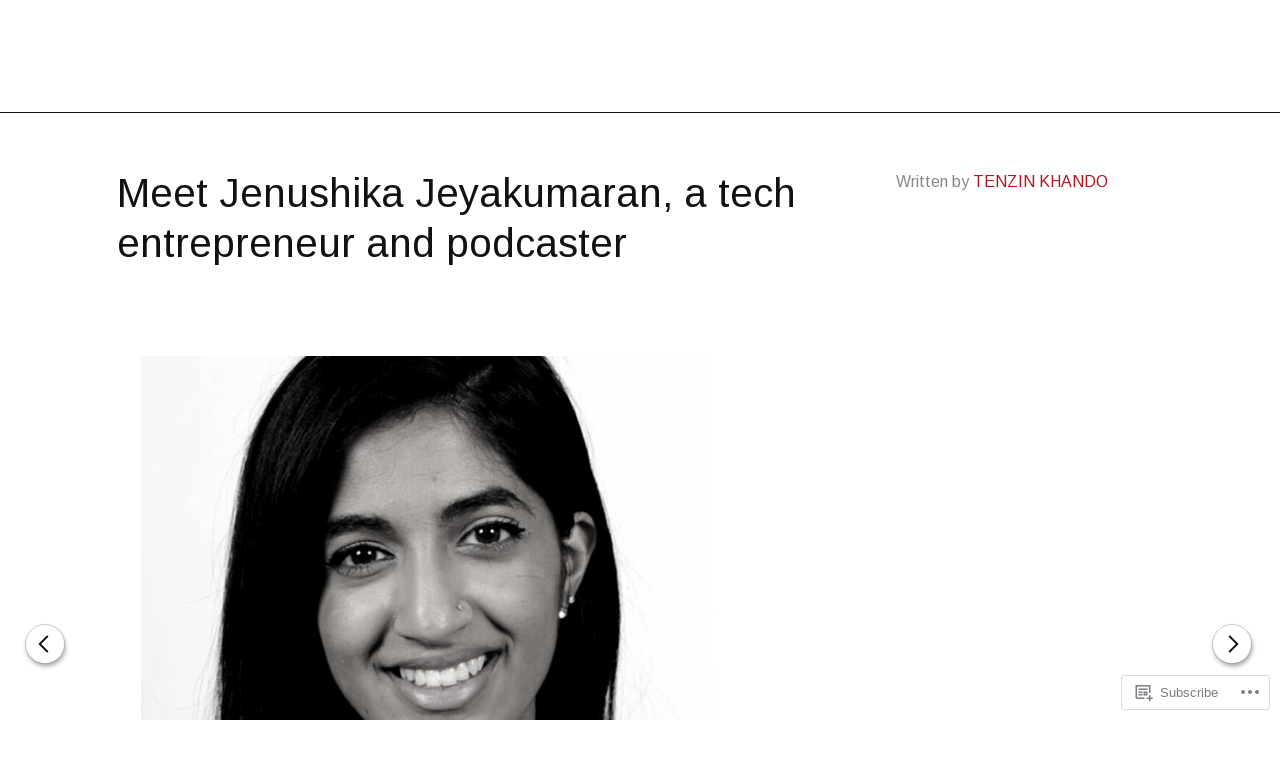

--- FILE ---
content_type: text/html; charset=UTF-8
request_url: https://womenontherise.home.blog/2022/04/02/meet-jenushika-jeyakumaran-a-startup-founder-and-podcaster/
body_size: 25122
content:
<!DOCTYPE html>
<html lang="en" class="no-js">
<head>
<meta charset="UTF-8">
<meta name="viewport" content="width=device-width, initial-scale=1">
<link rel="profile" href="http://gmpg.org/xfn/11">

<title>Meet Jenushika Jeyakumaran, a tech entrepreneur and podcaster</title>
<script type="text/javascript">
  WebFontConfig = {"google":{"families":["Arimo:r:latin,latin-ext","Arimo:r,i,b,bi:latin,latin-ext"]},"api_url":"https:\/\/fonts-api.wp.com\/css"};
  (function() {
    var wf = document.createElement('script');
    wf.src = '/wp-content/plugins/custom-fonts/js/webfont.js';
    wf.type = 'text/javascript';
    wf.async = 'true';
    var s = document.getElementsByTagName('script')[0];
    s.parentNode.insertBefore(wf, s);
	})();
</script><style id="jetpack-custom-fonts-css">.wf-active html{font-family:"Arimo",sans-serif}.wf-active body, .wf-active button, .wf-active input, .wf-active select, .wf-active textarea{font-family:"Arimo",sans-serif}.wf-active cite{font-family:"Arimo",sans-serif}.wf-active pre{font-family:"Arimo",sans-serif}.wf-active code, .wf-active kbd, .wf-active tt, .wf-active var{font-family:"Arimo",sans-serif}.wf-active button, .wf-active input[type="button"], .wf-active input[type="reset"], .wf-active input[type="submit"]{font-family:"Arimo",sans-serif}.wf-active .top-navigation li a{font-family:"Arimo",sans-serif}.wf-active .post-navigation-fixed .nav-links a{font-family:"Arimo",sans-serif}.wf-active .comment-navigation .meta-nav, .wf-active .post-navigation .meta-nav, .wf-active .posts-navigation .meta-nav{font-family:"Arimo",sans-serif}.wf-active #respond .comment-reply-title small, .wf-active .comment-respond .comment-reply-title small{font-family:"Arimo",sans-serif}.wf-active #secondary .widget_rss li .rss-date{font-family:"Arimo",sans-serif}.wf-active #infinite-handle span button, .wf-active #infinite-handle span button:hover{font-family:"Arimo",sans-serif}.wf-active .site-branding .site-description{font-family:"Arimo",sans-serif}.wf-active .hfeed .hentry .posted-on{font-family:"Arimo",sans-serif}.wf-active .entry-content, .wf-active .entry-summary, .wf-active .page-content{font-family:"Arimo",sans-serif}.wf-active .byline, .wf-active .byline a, .wf-active .hfeed .hentry .entry-header-wrap .posted-on{font-family:"Arimo",sans-serif}.wf-active .entry-footer ul li a, .wf-active .entry-footer{font-family:"Arimo",sans-serif}.wf-active .hentry .entry-content > #jp-post-flair .jp-relatedposts-items .jp-relatedposts-post, .wf-active .hentry .entry-content > .sd-sharing-enabled .jp-relatedposts-items .jp-relatedposts-post{font-family:"Arimo",sans-serif}.wf-active h1, .wf-active h2, .wf-active h3, .wf-active h4, .wf-active h5, .wf-active h6{font-family:"Arimo",sans-serif;font-style:normal;font-weight:400}.wf-active h1{font-style:normal;font-weight:400}.wf-active h2{font-style:normal;font-weight:400}.wf-active h3{font-style:normal;font-weight:400}.wf-active h4{font-style:normal;font-weight:400}.wf-active h5{font-style:normal;font-weight:400}.wf-active h6{font-style:normal;font-weight:400}.wf-active .comment-navigation .screen-reader-text, .wf-active .post-navigation .screen-reader-text, .wf-active .posts-navigation .screen-reader-text{font-family:"Arimo",sans-serif;font-weight:400;font-style:normal}.wf-active .comment-navigation .nav-next, .wf-active .comment-navigation .nav-previous, .wf-active .post-navigation .nav-next, .wf-active .post-navigation .nav-previous, .wf-active .posts-navigation .nav-next, .wf-active .posts-navigation .nav-previous{font-family:"Arimo",sans-serif;font-weight:400;font-style:normal}.wf-active .comments-title{font-family:"Arimo",sans-serif;font-weight:400;font-style:normal}.wf-active .comment-reply-title{font-family:"Arimo",sans-serif;font-weight:400;font-style:normal}.wf-active .comment-body .fn{font-family:"Arimo",sans-serif;font-weight:400;font-style:normal}.wf-active .widget-title{font-family:"Arimo",sans-serif;font-weight:400;font-style:normal}@media screen and (min-width: 37.5em){.wf-active .widget-title, .wf-active .comment-reply-title, .wf-active .comment-navigation .screen-reader-text, .wf-active .posts-navigation .screen-reader-text, .wf-active .post-navigation .screen-reader-text, .wf-active .posted-on, .wf-active .hfeed .site-main .grid-item-featured:not(.has-post-thumbnail) .entry-header .entry-title, .wf-active .comment-navigation .nav-previous, .wf-active .comment-navigation .nav-next, .wf-active .posts-navigation .nav-previous, .wf-active .posts-navigation .nav-next, .wf-active .post-navigation .nav-previous, .wf-active .post-navigation .nav-next, .wf-active .comment-body .fn{font-style:normal;font-weight:400}}.wf-active #secondary .widget_calendar caption{font-family:"Arimo",sans-serif;font-weight:400;font-style:normal}.wf-active #secondary .widget_rss li .rsswidget{font-family:"Arimo",sans-serif;font-weight:400;font-style:normal}.wf-active #secondary .widget_search .screen-reader-text{font-family:"Arimo",sans-serif;font-weight:400;font-style:normal}.wf-active #secondary .widget_calendar caption, .wf-active #secondary .widget-grofile .grofile-meta h4, .wf-active #secondary .widget_recent_entries ul li, .wf-active #secondary .widget_recent_comments .recentcommentstexttop, .wf-active #secondary .widget_recent_comments .recentcommentstextend{font-family:"Arimo",sans-serif;font-weight:400;font-style:normal}.wf-active .site-branding .site-title{font-family:"Arimo",sans-serif;font-weight:400;font-style:normal}.wf-active .hfeed .page-header .page-title{font-family:"Arimo",sans-serif;font-weight:400;font-style:normal}.wf-active .hfeed .search-form .screen-reader-text{font-family:"Arimo",sans-serif;font-weight:400;font-style:normal}.wf-active .hfeed .hentry .entry-title, .wf-active .hfeed .hentry .entry-header-wrap .entry-title{font-family:"Arimo",sans-serif;font-weight:400;font-style:normal}@media screen and (min-width: 37.5em){.wf-active .hfeed .hentry .entry-title, .wf-active .hfeed .hentry .entry-header-wrap .entry-title{font-style:normal;font-weight:400}}.wf-active .hfeed .site-main .grid-item-featured:not(.has-post-thumbnail) .entry-header .entry-title{font-family:"Arimo",sans-serif;font-weight:400;font-style:normal}.wf-active .hfeed .page-header .page-title{font-family:"Arimo",sans-serif;font-weight:400;font-style:normal}.wf-active .hfeed:not(.home):not(.blog) .site-main .page-header .page-title{font-family:"Arimo",sans-serif;font-weight:400;font-style:normal}.wf-active .hfeed:not(.home):not(.blog) .site-main .not-found .page-header .page-title{font-family:"Arimo",sans-serif;font-weight:400;font-style:normal}.wf-active .posted-on{font-family:"Arimo",sans-serif;font-weight:400;font-style:normal}.wf-active .single .hentry .entry-title, .wf-active .page .hentry.page .entry-title{font-family:"Arimo",sans-serif;font-weight:400;font-style:normal}@media screen and (min-width: 37.5em){.wf-active .single .hentry .entry-title, .wf-active .page .hentry.page .entry-title{font-style:normal;font-weight:400}}</style>
<meta name='robots' content='max-image-preview:large' />
<script>document.documentElement.className = document.documentElement.className.replace("no-js","js");</script>

<!-- Async WordPress.com Remote Login -->
<script id="wpcom_remote_login_js">
var wpcom_remote_login_extra_auth = '';
function wpcom_remote_login_remove_dom_node_id( element_id ) {
	var dom_node = document.getElementById( element_id );
	if ( dom_node ) { dom_node.parentNode.removeChild( dom_node ); }
}
function wpcom_remote_login_remove_dom_node_classes( class_name ) {
	var dom_nodes = document.querySelectorAll( '.' + class_name );
	for ( var i = 0; i < dom_nodes.length; i++ ) {
		dom_nodes[ i ].parentNode.removeChild( dom_nodes[ i ] );
	}
}
function wpcom_remote_login_final_cleanup() {
	wpcom_remote_login_remove_dom_node_classes( "wpcom_remote_login_msg" );
	wpcom_remote_login_remove_dom_node_id( "wpcom_remote_login_key" );
	wpcom_remote_login_remove_dom_node_id( "wpcom_remote_login_validate" );
	wpcom_remote_login_remove_dom_node_id( "wpcom_remote_login_js" );
	wpcom_remote_login_remove_dom_node_id( "wpcom_request_access_iframe" );
	wpcom_remote_login_remove_dom_node_id( "wpcom_request_access_styles" );
}

// Watch for messages back from the remote login
window.addEventListener( "message", function( e ) {
	if ( e.origin === "https://r-login.wordpress.com" ) {
		var data = {};
		try {
			data = JSON.parse( e.data );
		} catch( e ) {
			wpcom_remote_login_final_cleanup();
			return;
		}

		if ( data.msg === 'LOGIN' ) {
			// Clean up the login check iframe
			wpcom_remote_login_remove_dom_node_id( "wpcom_remote_login_key" );

			var id_regex = new RegExp( /^[0-9]+$/ );
			var token_regex = new RegExp( /^.*|.*|.*$/ );
			if (
				token_regex.test( data.token )
				&& id_regex.test( data.wpcomid )
			) {
				// We have everything we need to ask for a login
				var script = document.createElement( "script" );
				script.setAttribute( "id", "wpcom_remote_login_validate" );
				script.src = '/remote-login.php?wpcom_remote_login=validate'
					+ '&wpcomid=' + data.wpcomid
					+ '&token=' + encodeURIComponent( data.token )
					+ '&host=' + window.location.protocol
					+ '//' + window.location.hostname
					+ '&postid=301'
					+ '&is_singular=1';
				document.body.appendChild( script );
			}

			return;
		}

		// Safari ITP, not logged in, so redirect
		if ( data.msg === 'LOGIN-REDIRECT' ) {
			window.location = 'https://wordpress.com/log-in?redirect_to=' + window.location.href;
			return;
		}

		// Safari ITP, storage access failed, remove the request
		if ( data.msg === 'LOGIN-REMOVE' ) {
			var css_zap = 'html { -webkit-transition: margin-top 1s; transition: margin-top 1s; } /* 9001 */ html { margin-top: 0 !important; } * html body { margin-top: 0 !important; } @media screen and ( max-width: 782px ) { html { margin-top: 0 !important; } * html body { margin-top: 0 !important; } }';
			var style_zap = document.createElement( 'style' );
			style_zap.type = 'text/css';
			style_zap.appendChild( document.createTextNode( css_zap ) );
			document.body.appendChild( style_zap );

			var e = document.getElementById( 'wpcom_request_access_iframe' );
			e.parentNode.removeChild( e );

			document.cookie = 'wordpress_com_login_access=denied; path=/; max-age=31536000';

			return;
		}

		// Safari ITP
		if ( data.msg === 'REQUEST_ACCESS' ) {
			console.log( 'request access: safari' );

			// Check ITP iframe enable/disable knob
			if ( wpcom_remote_login_extra_auth !== 'safari_itp_iframe' ) {
				return;
			}

			// If we are in a "private window" there is no ITP.
			var private_window = false;
			try {
				var opendb = window.openDatabase( null, null, null, null );
			} catch( e ) {
				private_window = true;
			}

			if ( private_window ) {
				console.log( 'private window' );
				return;
			}

			var iframe = document.createElement( 'iframe' );
			iframe.id = 'wpcom_request_access_iframe';
			iframe.setAttribute( 'scrolling', 'no' );
			iframe.setAttribute( 'sandbox', 'allow-storage-access-by-user-activation allow-scripts allow-same-origin allow-top-navigation-by-user-activation' );
			iframe.src = 'https://r-login.wordpress.com/remote-login.php?wpcom_remote_login=request_access&origin=' + encodeURIComponent( data.origin ) + '&wpcomid=' + encodeURIComponent( data.wpcomid );

			var css = 'html { -webkit-transition: margin-top 1s; transition: margin-top 1s; } /* 9001 */ html { margin-top: 46px !important; } * html body { margin-top: 46px !important; } @media screen and ( max-width: 660px ) { html { margin-top: 71px !important; } * html body { margin-top: 71px !important; } #wpcom_request_access_iframe { display: block; height: 71px !important; } } #wpcom_request_access_iframe { border: 0px; height: 46px; position: fixed; top: 0; left: 0; width: 100%; min-width: 100%; z-index: 99999; background: #23282d; } ';

			var style = document.createElement( 'style' );
			style.type = 'text/css';
			style.id = 'wpcom_request_access_styles';
			style.appendChild( document.createTextNode( css ) );
			document.body.appendChild( style );

			document.body.appendChild( iframe );
		}

		if ( data.msg === 'DONE' ) {
			wpcom_remote_login_final_cleanup();
		}
	}
}, false );

// Inject the remote login iframe after the page has had a chance to load
// more critical resources
window.addEventListener( "DOMContentLoaded", function( e ) {
	var iframe = document.createElement( "iframe" );
	iframe.style.display = "none";
	iframe.setAttribute( "scrolling", "no" );
	iframe.setAttribute( "id", "wpcom_remote_login_key" );
	iframe.src = "https://r-login.wordpress.com/remote-login.php"
		+ "?wpcom_remote_login=key"
		+ "&origin=aHR0cHM6Ly93b21lbm9udGhlcmlzZS5ob21lLmJsb2c%3D"
		+ "&wpcomid=151547329"
		+ "&time=" + Math.floor( Date.now() / 1000 );
	document.body.appendChild( iframe );
}, false );
</script>
<link rel='dns-prefetch' href='//s0.wp.com' />
<link rel="alternate" type="application/rss+xml" title=" &raquo; Feed" href="https://womenontherise.home.blog/feed/" />
<link rel="alternate" type="application/rss+xml" title=" &raquo; Comments Feed" href="https://womenontherise.home.blog/comments/feed/" />
	<script type="text/javascript">
		/* <![CDATA[ */
		function addLoadEvent(func) {
			var oldonload = window.onload;
			if (typeof window.onload != 'function') {
				window.onload = func;
			} else {
				window.onload = function () {
					oldonload();
					func();
				}
			}
		}
		/* ]]> */
	</script>
	<link crossorigin='anonymous' rel='stylesheet' id='all-css-0-1' href='/wp-content/mu-plugins/jetpack-plugin/moon/modules/related-posts/related-posts.css?m=1753284714i&cssminify=yes' type='text/css' media='all' />
<style id='wp-emoji-styles-inline-css'>

	img.wp-smiley, img.emoji {
		display: inline !important;
		border: none !important;
		box-shadow: none !important;
		height: 1em !important;
		width: 1em !important;
		margin: 0 0.07em !important;
		vertical-align: -0.1em !important;
		background: none !important;
		padding: 0 !important;
	}
/*# sourceURL=wp-emoji-styles-inline-css */
</style>
<link crossorigin='anonymous' rel='stylesheet' id='all-css-2-1' href='/wp-content/plugins/gutenberg-core/v22.2.0/build/styles/block-library/style.css?m=1764855221i&cssminify=yes' type='text/css' media='all' />
<style id='wp-block-library-inline-css'>
.has-text-align-justify {
	text-align:justify;
}
.has-text-align-justify{text-align:justify;}

/*# sourceURL=wp-block-library-inline-css */
</style><style id='wp-block-paragraph-inline-css'>
.is-small-text{font-size:.875em}.is-regular-text{font-size:1em}.is-large-text{font-size:2.25em}.is-larger-text{font-size:3em}.has-drop-cap:not(:focus):first-letter{float:left;font-size:8.4em;font-style:normal;font-weight:100;line-height:.68;margin:.05em .1em 0 0;text-transform:uppercase}body.rtl .has-drop-cap:not(:focus):first-letter{float:none;margin-left:.1em}p.has-drop-cap.has-background{overflow:hidden}:root :where(p.has-background){padding:1.25em 2.375em}:where(p.has-text-color:not(.has-link-color)) a{color:inherit}p.has-text-align-left[style*="writing-mode:vertical-lr"],p.has-text-align-right[style*="writing-mode:vertical-rl"]{rotate:180deg}
/*# sourceURL=/wp-content/plugins/gutenberg-core/v22.2.0/build/styles/block-library/paragraph/style.css */
</style>
<style id='wp-block-image-inline-css'>
.wp-block-image>a,.wp-block-image>figure>a{display:inline-block}.wp-block-image img{box-sizing:border-box;height:auto;max-width:100%;vertical-align:bottom}@media not (prefers-reduced-motion){.wp-block-image img.hide{visibility:hidden}.wp-block-image img.show{animation:show-content-image .4s}}.wp-block-image[style*=border-radius] img,.wp-block-image[style*=border-radius]>a{border-radius:inherit}.wp-block-image.has-custom-border img{box-sizing:border-box}.wp-block-image.aligncenter{text-align:center}.wp-block-image.alignfull>a,.wp-block-image.alignwide>a{width:100%}.wp-block-image.alignfull img,.wp-block-image.alignwide img{height:auto;width:100%}.wp-block-image .aligncenter,.wp-block-image .alignleft,.wp-block-image .alignright,.wp-block-image.aligncenter,.wp-block-image.alignleft,.wp-block-image.alignright{display:table}.wp-block-image .aligncenter>figcaption,.wp-block-image .alignleft>figcaption,.wp-block-image .alignright>figcaption,.wp-block-image.aligncenter>figcaption,.wp-block-image.alignleft>figcaption,.wp-block-image.alignright>figcaption{caption-side:bottom;display:table-caption}.wp-block-image .alignleft{float:left;margin:.5em 1em .5em 0}.wp-block-image .alignright{float:right;margin:.5em 0 .5em 1em}.wp-block-image .aligncenter{margin-left:auto;margin-right:auto}.wp-block-image :where(figcaption){margin-bottom:1em;margin-top:.5em}.wp-block-image.is-style-circle-mask img{border-radius:9999px}@supports ((-webkit-mask-image:none) or (mask-image:none)) or (-webkit-mask-image:none){.wp-block-image.is-style-circle-mask img{border-radius:0;-webkit-mask-image:url('data:image/svg+xml;utf8,<svg viewBox="0 0 100 100" xmlns="http://www.w3.org/2000/svg"><circle cx="50" cy="50" r="50"/></svg>');mask-image:url('data:image/svg+xml;utf8,<svg viewBox="0 0 100 100" xmlns="http://www.w3.org/2000/svg"><circle cx="50" cy="50" r="50"/></svg>');mask-mode:alpha;-webkit-mask-position:center;mask-position:center;-webkit-mask-repeat:no-repeat;mask-repeat:no-repeat;-webkit-mask-size:contain;mask-size:contain}}:root :where(.wp-block-image.is-style-rounded img,.wp-block-image .is-style-rounded img){border-radius:9999px}.wp-block-image figure{margin:0}.wp-lightbox-container{display:flex;flex-direction:column;position:relative}.wp-lightbox-container img{cursor:zoom-in}.wp-lightbox-container img:hover+button{opacity:1}.wp-lightbox-container button{align-items:center;backdrop-filter:blur(16px) saturate(180%);background-color:#5a5a5a40;border:none;border-radius:4px;cursor:zoom-in;display:flex;height:20px;justify-content:center;opacity:0;padding:0;position:absolute;right:16px;text-align:center;top:16px;width:20px;z-index:100}@media not (prefers-reduced-motion){.wp-lightbox-container button{transition:opacity .2s ease}}.wp-lightbox-container button:focus-visible{outline:3px auto #5a5a5a40;outline:3px auto -webkit-focus-ring-color;outline-offset:3px}.wp-lightbox-container button:hover{cursor:pointer;opacity:1}.wp-lightbox-container button:focus{opacity:1}.wp-lightbox-container button:focus,.wp-lightbox-container button:hover,.wp-lightbox-container button:not(:hover):not(:active):not(.has-background){background-color:#5a5a5a40;border:none}.wp-lightbox-overlay{box-sizing:border-box;cursor:zoom-out;height:100vh;left:0;overflow:hidden;position:fixed;top:0;visibility:hidden;width:100%;z-index:100000}.wp-lightbox-overlay .close-button{align-items:center;cursor:pointer;display:flex;justify-content:center;min-height:40px;min-width:40px;padding:0;position:absolute;right:calc(env(safe-area-inset-right) + 16px);top:calc(env(safe-area-inset-top) + 16px);z-index:5000000}.wp-lightbox-overlay .close-button:focus,.wp-lightbox-overlay .close-button:hover,.wp-lightbox-overlay .close-button:not(:hover):not(:active):not(.has-background){background:none;border:none}.wp-lightbox-overlay .lightbox-image-container{height:var(--wp--lightbox-container-height);left:50%;overflow:hidden;position:absolute;top:50%;transform:translate(-50%,-50%);transform-origin:top left;width:var(--wp--lightbox-container-width);z-index:9999999999}.wp-lightbox-overlay .wp-block-image{align-items:center;box-sizing:border-box;display:flex;height:100%;justify-content:center;margin:0;position:relative;transform-origin:0 0;width:100%;z-index:3000000}.wp-lightbox-overlay .wp-block-image img{height:var(--wp--lightbox-image-height);min-height:var(--wp--lightbox-image-height);min-width:var(--wp--lightbox-image-width);width:var(--wp--lightbox-image-width)}.wp-lightbox-overlay .wp-block-image figcaption{display:none}.wp-lightbox-overlay button{background:none;border:none}.wp-lightbox-overlay .scrim{background-color:#fff;height:100%;opacity:.9;position:absolute;width:100%;z-index:2000000}.wp-lightbox-overlay.active{visibility:visible}@media not (prefers-reduced-motion){.wp-lightbox-overlay.active{animation:turn-on-visibility .25s both}.wp-lightbox-overlay.active img{animation:turn-on-visibility .35s both}.wp-lightbox-overlay.show-closing-animation:not(.active){animation:turn-off-visibility .35s both}.wp-lightbox-overlay.show-closing-animation:not(.active) img{animation:turn-off-visibility .25s both}.wp-lightbox-overlay.zoom.active{animation:none;opacity:1;visibility:visible}.wp-lightbox-overlay.zoom.active .lightbox-image-container{animation:lightbox-zoom-in .4s}.wp-lightbox-overlay.zoom.active .lightbox-image-container img{animation:none}.wp-lightbox-overlay.zoom.active .scrim{animation:turn-on-visibility .4s forwards}.wp-lightbox-overlay.zoom.show-closing-animation:not(.active){animation:none}.wp-lightbox-overlay.zoom.show-closing-animation:not(.active) .lightbox-image-container{animation:lightbox-zoom-out .4s}.wp-lightbox-overlay.zoom.show-closing-animation:not(.active) .lightbox-image-container img{animation:none}.wp-lightbox-overlay.zoom.show-closing-animation:not(.active) .scrim{animation:turn-off-visibility .4s forwards}}@keyframes show-content-image{0%{visibility:hidden}99%{visibility:hidden}to{visibility:visible}}@keyframes turn-on-visibility{0%{opacity:0}to{opacity:1}}@keyframes turn-off-visibility{0%{opacity:1;visibility:visible}99%{opacity:0;visibility:visible}to{opacity:0;visibility:hidden}}@keyframes lightbox-zoom-in{0%{transform:translate(calc((-100vw + var(--wp--lightbox-scrollbar-width))/2 + var(--wp--lightbox-initial-left-position)),calc(-50vh + var(--wp--lightbox-initial-top-position))) scale(var(--wp--lightbox-scale))}to{transform:translate(-50%,-50%) scale(1)}}@keyframes lightbox-zoom-out{0%{transform:translate(-50%,-50%) scale(1);visibility:visible}99%{visibility:visible}to{transform:translate(calc((-100vw + var(--wp--lightbox-scrollbar-width))/2 + var(--wp--lightbox-initial-left-position)),calc(-50vh + var(--wp--lightbox-initial-top-position))) scale(var(--wp--lightbox-scale));visibility:hidden}}
/*# sourceURL=/wp-content/plugins/gutenberg-core/v22.2.0/build/styles/block-library/image/style.css */
</style>
<style id='global-styles-inline-css'>
:root{--wp--preset--aspect-ratio--square: 1;--wp--preset--aspect-ratio--4-3: 4/3;--wp--preset--aspect-ratio--3-4: 3/4;--wp--preset--aspect-ratio--3-2: 3/2;--wp--preset--aspect-ratio--2-3: 2/3;--wp--preset--aspect-ratio--16-9: 16/9;--wp--preset--aspect-ratio--9-16: 9/16;--wp--preset--color--black: #000000;--wp--preset--color--cyan-bluish-gray: #abb8c3;--wp--preset--color--white: #fff;--wp--preset--color--pale-pink: #f78da7;--wp--preset--color--vivid-red: #cf2e2e;--wp--preset--color--luminous-vivid-orange: #ff6900;--wp--preset--color--luminous-vivid-amber: #fcb900;--wp--preset--color--light-green-cyan: #7bdcb5;--wp--preset--color--vivid-green-cyan: #00d084;--wp--preset--color--pale-cyan-blue: #8ed1fc;--wp--preset--color--vivid-cyan-blue: #0693e3;--wp--preset--color--vivid-purple: #9b51e0;--wp--preset--color--orange: #e38900;--wp--preset--color--dark-gray: #111;--wp--preset--color--medium-gray: #888;--wp--preset--color--light-gray: #ccc;--wp--preset--gradient--vivid-cyan-blue-to-vivid-purple: linear-gradient(135deg,rgb(6,147,227) 0%,rgb(155,81,224) 100%);--wp--preset--gradient--light-green-cyan-to-vivid-green-cyan: linear-gradient(135deg,rgb(122,220,180) 0%,rgb(0,208,130) 100%);--wp--preset--gradient--luminous-vivid-amber-to-luminous-vivid-orange: linear-gradient(135deg,rgb(252,185,0) 0%,rgb(255,105,0) 100%);--wp--preset--gradient--luminous-vivid-orange-to-vivid-red: linear-gradient(135deg,rgb(255,105,0) 0%,rgb(207,46,46) 100%);--wp--preset--gradient--very-light-gray-to-cyan-bluish-gray: linear-gradient(135deg,rgb(238,238,238) 0%,rgb(169,184,195) 100%);--wp--preset--gradient--cool-to-warm-spectrum: linear-gradient(135deg,rgb(74,234,220) 0%,rgb(151,120,209) 20%,rgb(207,42,186) 40%,rgb(238,44,130) 60%,rgb(251,105,98) 80%,rgb(254,248,76) 100%);--wp--preset--gradient--blush-light-purple: linear-gradient(135deg,rgb(255,206,236) 0%,rgb(152,150,240) 100%);--wp--preset--gradient--blush-bordeaux: linear-gradient(135deg,rgb(254,205,165) 0%,rgb(254,45,45) 50%,rgb(107,0,62) 100%);--wp--preset--gradient--luminous-dusk: linear-gradient(135deg,rgb(255,203,112) 0%,rgb(199,81,192) 50%,rgb(65,88,208) 100%);--wp--preset--gradient--pale-ocean: linear-gradient(135deg,rgb(255,245,203) 0%,rgb(182,227,212) 50%,rgb(51,167,181) 100%);--wp--preset--gradient--electric-grass: linear-gradient(135deg,rgb(202,248,128) 0%,rgb(113,206,126) 100%);--wp--preset--gradient--midnight: linear-gradient(135deg,rgb(2,3,129) 0%,rgb(40,116,252) 100%);--wp--preset--font-size--small: 13px;--wp--preset--font-size--medium: 20px;--wp--preset--font-size--large: 36px;--wp--preset--font-size--x-large: 42px;--wp--preset--font-family--albert-sans: 'Albert Sans', sans-serif;--wp--preset--font-family--alegreya: Alegreya, serif;--wp--preset--font-family--arvo: Arvo, serif;--wp--preset--font-family--bodoni-moda: 'Bodoni Moda', serif;--wp--preset--font-family--bricolage-grotesque: 'Bricolage Grotesque', sans-serif;--wp--preset--font-family--cabin: Cabin, sans-serif;--wp--preset--font-family--chivo: Chivo, sans-serif;--wp--preset--font-family--commissioner: Commissioner, sans-serif;--wp--preset--font-family--cormorant: Cormorant, serif;--wp--preset--font-family--courier-prime: 'Courier Prime', monospace;--wp--preset--font-family--crimson-pro: 'Crimson Pro', serif;--wp--preset--font-family--dm-mono: 'DM Mono', monospace;--wp--preset--font-family--dm-sans: 'DM Sans', sans-serif;--wp--preset--font-family--dm-serif-display: 'DM Serif Display', serif;--wp--preset--font-family--domine: Domine, serif;--wp--preset--font-family--eb-garamond: 'EB Garamond', serif;--wp--preset--font-family--epilogue: Epilogue, sans-serif;--wp--preset--font-family--fahkwang: Fahkwang, sans-serif;--wp--preset--font-family--figtree: Figtree, sans-serif;--wp--preset--font-family--fira-sans: 'Fira Sans', sans-serif;--wp--preset--font-family--fjalla-one: 'Fjalla One', sans-serif;--wp--preset--font-family--fraunces: Fraunces, serif;--wp--preset--font-family--gabarito: Gabarito, system-ui;--wp--preset--font-family--ibm-plex-mono: 'IBM Plex Mono', monospace;--wp--preset--font-family--ibm-plex-sans: 'IBM Plex Sans', sans-serif;--wp--preset--font-family--ibarra-real-nova: 'Ibarra Real Nova', serif;--wp--preset--font-family--instrument-serif: 'Instrument Serif', serif;--wp--preset--font-family--inter: Inter, sans-serif;--wp--preset--font-family--josefin-sans: 'Josefin Sans', sans-serif;--wp--preset--font-family--jost: Jost, sans-serif;--wp--preset--font-family--libre-baskerville: 'Libre Baskerville', serif;--wp--preset--font-family--libre-franklin: 'Libre Franklin', sans-serif;--wp--preset--font-family--literata: Literata, serif;--wp--preset--font-family--lora: Lora, serif;--wp--preset--font-family--merriweather: Merriweather, serif;--wp--preset--font-family--montserrat: Montserrat, sans-serif;--wp--preset--font-family--newsreader: Newsreader, serif;--wp--preset--font-family--noto-sans-mono: 'Noto Sans Mono', sans-serif;--wp--preset--font-family--nunito: Nunito, sans-serif;--wp--preset--font-family--open-sans: 'Open Sans', sans-serif;--wp--preset--font-family--overpass: Overpass, sans-serif;--wp--preset--font-family--pt-serif: 'PT Serif', serif;--wp--preset--font-family--petrona: Petrona, serif;--wp--preset--font-family--piazzolla: Piazzolla, serif;--wp--preset--font-family--playfair-display: 'Playfair Display', serif;--wp--preset--font-family--plus-jakarta-sans: 'Plus Jakarta Sans', sans-serif;--wp--preset--font-family--poppins: Poppins, sans-serif;--wp--preset--font-family--raleway: Raleway, sans-serif;--wp--preset--font-family--roboto: Roboto, sans-serif;--wp--preset--font-family--roboto-slab: 'Roboto Slab', serif;--wp--preset--font-family--rubik: Rubik, sans-serif;--wp--preset--font-family--rufina: Rufina, serif;--wp--preset--font-family--sora: Sora, sans-serif;--wp--preset--font-family--source-sans-3: 'Source Sans 3', sans-serif;--wp--preset--font-family--source-serif-4: 'Source Serif 4', serif;--wp--preset--font-family--space-mono: 'Space Mono', monospace;--wp--preset--font-family--syne: Syne, sans-serif;--wp--preset--font-family--texturina: Texturina, serif;--wp--preset--font-family--urbanist: Urbanist, sans-serif;--wp--preset--font-family--work-sans: 'Work Sans', sans-serif;--wp--preset--spacing--20: 0.44rem;--wp--preset--spacing--30: 0.67rem;--wp--preset--spacing--40: 1rem;--wp--preset--spacing--50: 1.5rem;--wp--preset--spacing--60: 2.25rem;--wp--preset--spacing--70: 3.38rem;--wp--preset--spacing--80: 5.06rem;--wp--preset--shadow--natural: 6px 6px 9px rgba(0, 0, 0, 0.2);--wp--preset--shadow--deep: 12px 12px 50px rgba(0, 0, 0, 0.4);--wp--preset--shadow--sharp: 6px 6px 0px rgba(0, 0, 0, 0.2);--wp--preset--shadow--outlined: 6px 6px 0px -3px rgb(255, 255, 255), 6px 6px rgb(0, 0, 0);--wp--preset--shadow--crisp: 6px 6px 0px rgb(0, 0, 0);}:where(.is-layout-flex){gap: 0.5em;}:where(.is-layout-grid){gap: 0.5em;}body .is-layout-flex{display: flex;}.is-layout-flex{flex-wrap: wrap;align-items: center;}.is-layout-flex > :is(*, div){margin: 0;}body .is-layout-grid{display: grid;}.is-layout-grid > :is(*, div){margin: 0;}:where(.wp-block-columns.is-layout-flex){gap: 2em;}:where(.wp-block-columns.is-layout-grid){gap: 2em;}:where(.wp-block-post-template.is-layout-flex){gap: 1.25em;}:where(.wp-block-post-template.is-layout-grid){gap: 1.25em;}.has-black-color{color: var(--wp--preset--color--black) !important;}.has-cyan-bluish-gray-color{color: var(--wp--preset--color--cyan-bluish-gray) !important;}.has-white-color{color: var(--wp--preset--color--white) !important;}.has-pale-pink-color{color: var(--wp--preset--color--pale-pink) !important;}.has-vivid-red-color{color: var(--wp--preset--color--vivid-red) !important;}.has-luminous-vivid-orange-color{color: var(--wp--preset--color--luminous-vivid-orange) !important;}.has-luminous-vivid-amber-color{color: var(--wp--preset--color--luminous-vivid-amber) !important;}.has-light-green-cyan-color{color: var(--wp--preset--color--light-green-cyan) !important;}.has-vivid-green-cyan-color{color: var(--wp--preset--color--vivid-green-cyan) !important;}.has-pale-cyan-blue-color{color: var(--wp--preset--color--pale-cyan-blue) !important;}.has-vivid-cyan-blue-color{color: var(--wp--preset--color--vivid-cyan-blue) !important;}.has-vivid-purple-color{color: var(--wp--preset--color--vivid-purple) !important;}.has-black-background-color{background-color: var(--wp--preset--color--black) !important;}.has-cyan-bluish-gray-background-color{background-color: var(--wp--preset--color--cyan-bluish-gray) !important;}.has-white-background-color{background-color: var(--wp--preset--color--white) !important;}.has-pale-pink-background-color{background-color: var(--wp--preset--color--pale-pink) !important;}.has-vivid-red-background-color{background-color: var(--wp--preset--color--vivid-red) !important;}.has-luminous-vivid-orange-background-color{background-color: var(--wp--preset--color--luminous-vivid-orange) !important;}.has-luminous-vivid-amber-background-color{background-color: var(--wp--preset--color--luminous-vivid-amber) !important;}.has-light-green-cyan-background-color{background-color: var(--wp--preset--color--light-green-cyan) !important;}.has-vivid-green-cyan-background-color{background-color: var(--wp--preset--color--vivid-green-cyan) !important;}.has-pale-cyan-blue-background-color{background-color: var(--wp--preset--color--pale-cyan-blue) !important;}.has-vivid-cyan-blue-background-color{background-color: var(--wp--preset--color--vivid-cyan-blue) !important;}.has-vivid-purple-background-color{background-color: var(--wp--preset--color--vivid-purple) !important;}.has-black-border-color{border-color: var(--wp--preset--color--black) !important;}.has-cyan-bluish-gray-border-color{border-color: var(--wp--preset--color--cyan-bluish-gray) !important;}.has-white-border-color{border-color: var(--wp--preset--color--white) !important;}.has-pale-pink-border-color{border-color: var(--wp--preset--color--pale-pink) !important;}.has-vivid-red-border-color{border-color: var(--wp--preset--color--vivid-red) !important;}.has-luminous-vivid-orange-border-color{border-color: var(--wp--preset--color--luminous-vivid-orange) !important;}.has-luminous-vivid-amber-border-color{border-color: var(--wp--preset--color--luminous-vivid-amber) !important;}.has-light-green-cyan-border-color{border-color: var(--wp--preset--color--light-green-cyan) !important;}.has-vivid-green-cyan-border-color{border-color: var(--wp--preset--color--vivid-green-cyan) !important;}.has-pale-cyan-blue-border-color{border-color: var(--wp--preset--color--pale-cyan-blue) !important;}.has-vivid-cyan-blue-border-color{border-color: var(--wp--preset--color--vivid-cyan-blue) !important;}.has-vivid-purple-border-color{border-color: var(--wp--preset--color--vivid-purple) !important;}.has-vivid-cyan-blue-to-vivid-purple-gradient-background{background: var(--wp--preset--gradient--vivid-cyan-blue-to-vivid-purple) !important;}.has-light-green-cyan-to-vivid-green-cyan-gradient-background{background: var(--wp--preset--gradient--light-green-cyan-to-vivid-green-cyan) !important;}.has-luminous-vivid-amber-to-luminous-vivid-orange-gradient-background{background: var(--wp--preset--gradient--luminous-vivid-amber-to-luminous-vivid-orange) !important;}.has-luminous-vivid-orange-to-vivid-red-gradient-background{background: var(--wp--preset--gradient--luminous-vivid-orange-to-vivid-red) !important;}.has-very-light-gray-to-cyan-bluish-gray-gradient-background{background: var(--wp--preset--gradient--very-light-gray-to-cyan-bluish-gray) !important;}.has-cool-to-warm-spectrum-gradient-background{background: var(--wp--preset--gradient--cool-to-warm-spectrum) !important;}.has-blush-light-purple-gradient-background{background: var(--wp--preset--gradient--blush-light-purple) !important;}.has-blush-bordeaux-gradient-background{background: var(--wp--preset--gradient--blush-bordeaux) !important;}.has-luminous-dusk-gradient-background{background: var(--wp--preset--gradient--luminous-dusk) !important;}.has-pale-ocean-gradient-background{background: var(--wp--preset--gradient--pale-ocean) !important;}.has-electric-grass-gradient-background{background: var(--wp--preset--gradient--electric-grass) !important;}.has-midnight-gradient-background{background: var(--wp--preset--gradient--midnight) !important;}.has-small-font-size{font-size: var(--wp--preset--font-size--small) !important;}.has-medium-font-size{font-size: var(--wp--preset--font-size--medium) !important;}.has-large-font-size{font-size: var(--wp--preset--font-size--large) !important;}.has-x-large-font-size{font-size: var(--wp--preset--font-size--x-large) !important;}.has-albert-sans-font-family{font-family: var(--wp--preset--font-family--albert-sans) !important;}.has-alegreya-font-family{font-family: var(--wp--preset--font-family--alegreya) !important;}.has-arvo-font-family{font-family: var(--wp--preset--font-family--arvo) !important;}.has-bodoni-moda-font-family{font-family: var(--wp--preset--font-family--bodoni-moda) !important;}.has-bricolage-grotesque-font-family{font-family: var(--wp--preset--font-family--bricolage-grotesque) !important;}.has-cabin-font-family{font-family: var(--wp--preset--font-family--cabin) !important;}.has-chivo-font-family{font-family: var(--wp--preset--font-family--chivo) !important;}.has-commissioner-font-family{font-family: var(--wp--preset--font-family--commissioner) !important;}.has-cormorant-font-family{font-family: var(--wp--preset--font-family--cormorant) !important;}.has-courier-prime-font-family{font-family: var(--wp--preset--font-family--courier-prime) !important;}.has-crimson-pro-font-family{font-family: var(--wp--preset--font-family--crimson-pro) !important;}.has-dm-mono-font-family{font-family: var(--wp--preset--font-family--dm-mono) !important;}.has-dm-sans-font-family{font-family: var(--wp--preset--font-family--dm-sans) !important;}.has-dm-serif-display-font-family{font-family: var(--wp--preset--font-family--dm-serif-display) !important;}.has-domine-font-family{font-family: var(--wp--preset--font-family--domine) !important;}.has-eb-garamond-font-family{font-family: var(--wp--preset--font-family--eb-garamond) !important;}.has-epilogue-font-family{font-family: var(--wp--preset--font-family--epilogue) !important;}.has-fahkwang-font-family{font-family: var(--wp--preset--font-family--fahkwang) !important;}.has-figtree-font-family{font-family: var(--wp--preset--font-family--figtree) !important;}.has-fira-sans-font-family{font-family: var(--wp--preset--font-family--fira-sans) !important;}.has-fjalla-one-font-family{font-family: var(--wp--preset--font-family--fjalla-one) !important;}.has-fraunces-font-family{font-family: var(--wp--preset--font-family--fraunces) !important;}.has-gabarito-font-family{font-family: var(--wp--preset--font-family--gabarito) !important;}.has-ibm-plex-mono-font-family{font-family: var(--wp--preset--font-family--ibm-plex-mono) !important;}.has-ibm-plex-sans-font-family{font-family: var(--wp--preset--font-family--ibm-plex-sans) !important;}.has-ibarra-real-nova-font-family{font-family: var(--wp--preset--font-family--ibarra-real-nova) !important;}.has-instrument-serif-font-family{font-family: var(--wp--preset--font-family--instrument-serif) !important;}.has-inter-font-family{font-family: var(--wp--preset--font-family--inter) !important;}.has-josefin-sans-font-family{font-family: var(--wp--preset--font-family--josefin-sans) !important;}.has-jost-font-family{font-family: var(--wp--preset--font-family--jost) !important;}.has-libre-baskerville-font-family{font-family: var(--wp--preset--font-family--libre-baskerville) !important;}.has-libre-franklin-font-family{font-family: var(--wp--preset--font-family--libre-franklin) !important;}.has-literata-font-family{font-family: var(--wp--preset--font-family--literata) !important;}.has-lora-font-family{font-family: var(--wp--preset--font-family--lora) !important;}.has-merriweather-font-family{font-family: var(--wp--preset--font-family--merriweather) !important;}.has-montserrat-font-family{font-family: var(--wp--preset--font-family--montserrat) !important;}.has-newsreader-font-family{font-family: var(--wp--preset--font-family--newsreader) !important;}.has-noto-sans-mono-font-family{font-family: var(--wp--preset--font-family--noto-sans-mono) !important;}.has-nunito-font-family{font-family: var(--wp--preset--font-family--nunito) !important;}.has-open-sans-font-family{font-family: var(--wp--preset--font-family--open-sans) !important;}.has-overpass-font-family{font-family: var(--wp--preset--font-family--overpass) !important;}.has-pt-serif-font-family{font-family: var(--wp--preset--font-family--pt-serif) !important;}.has-petrona-font-family{font-family: var(--wp--preset--font-family--petrona) !important;}.has-piazzolla-font-family{font-family: var(--wp--preset--font-family--piazzolla) !important;}.has-playfair-display-font-family{font-family: var(--wp--preset--font-family--playfair-display) !important;}.has-plus-jakarta-sans-font-family{font-family: var(--wp--preset--font-family--plus-jakarta-sans) !important;}.has-poppins-font-family{font-family: var(--wp--preset--font-family--poppins) !important;}.has-raleway-font-family{font-family: var(--wp--preset--font-family--raleway) !important;}.has-roboto-font-family{font-family: var(--wp--preset--font-family--roboto) !important;}.has-roboto-slab-font-family{font-family: var(--wp--preset--font-family--roboto-slab) !important;}.has-rubik-font-family{font-family: var(--wp--preset--font-family--rubik) !important;}.has-rufina-font-family{font-family: var(--wp--preset--font-family--rufina) !important;}.has-sora-font-family{font-family: var(--wp--preset--font-family--sora) !important;}.has-source-sans-3-font-family{font-family: var(--wp--preset--font-family--source-sans-3) !important;}.has-source-serif-4-font-family{font-family: var(--wp--preset--font-family--source-serif-4) !important;}.has-space-mono-font-family{font-family: var(--wp--preset--font-family--space-mono) !important;}.has-syne-font-family{font-family: var(--wp--preset--font-family--syne) !important;}.has-texturina-font-family{font-family: var(--wp--preset--font-family--texturina) !important;}.has-urbanist-font-family{font-family: var(--wp--preset--font-family--urbanist) !important;}.has-work-sans-font-family{font-family: var(--wp--preset--font-family--work-sans) !important;}
/*# sourceURL=global-styles-inline-css */
</style>

<style id='classic-theme-styles-inline-css'>
/*! This file is auto-generated */
.wp-block-button__link{color:#fff;background-color:#32373c;border-radius:9999px;box-shadow:none;text-decoration:none;padding:calc(.667em + 2px) calc(1.333em + 2px);font-size:1.125em}.wp-block-file__button{background:#32373c;color:#fff;text-decoration:none}
/*# sourceURL=/wp-includes/css/classic-themes.min.css */
</style>
<link crossorigin='anonymous' rel='stylesheet' id='all-css-4-1' href='/_static/??-eJyNj9uqwkAMRX/INKci1BfxW6ZjrKNzY5JR/HtTK15QynlISMJemx28ZLApCkXB7OvgIqNNvU/2xLhs2nXTAruQPUGhc7PCnWN5KoDl6qmxzAt8MwoVXl6F9B6ykVERaOcMeQoqm8MuWRno+1yIGbQHVwPIQUH+4qYz5tqj8ZL2yVbG38l+Sg0zyYPgA43z9N7/cBftxMI99dxbhdR40HFAVb2tc9BACTSOEZfixwJ7b1wZ0W3YtN2q65Zaf8cb8kyvJg==&cssminify=yes' type='text/css' media='all' />
<style id='altofocus-style-inline-css'>
html, body.custom-background, .site-header, .site-content, .single .entry-media, .widget-area, .top-navigation > div {background-color: #ffffff; background-image: url(""); background-position:  ; background-size: auto; background-repeat: ; background-attachment: ; }
.posted-on, .cat-links, .tags-links { clip: rect(1px, 1px, 1px, 1px); height: 1px; position: absolute; overflow: hidden; width: 1px; }
/*# sourceURL=altofocus-style-inline-css */
</style>
<link crossorigin='anonymous' rel='stylesheet' id='print-css-5-1' href='/wp-content/mu-plugins/global-print/global-print.css?m=1465851035i&cssminify=yes' type='text/css' media='print' />
<style id='jetpack-global-styles-frontend-style-inline-css'>
:root { --font-headings: unset; --font-base: unset; --font-headings-default: -apple-system,BlinkMacSystemFont,"Segoe UI",Roboto,Oxygen-Sans,Ubuntu,Cantarell,"Helvetica Neue",sans-serif; --font-base-default: -apple-system,BlinkMacSystemFont,"Segoe UI",Roboto,Oxygen-Sans,Ubuntu,Cantarell,"Helvetica Neue",sans-serif;}
/*# sourceURL=jetpack-global-styles-frontend-style-inline-css */
</style>
<link crossorigin='anonymous' rel='stylesheet' id='all-css-8-1' href='/wp-content/themes/h4/global.css?m=1420737423i&cssminify=yes' type='text/css' media='all' />
<script type="text/javascript" id="jetpack_related-posts-js-extra">
/* <![CDATA[ */
var related_posts_js_options = {"post_heading":"h4"};
//# sourceURL=jetpack_related-posts-js-extra
/* ]]> */
</script>
<script type="text/javascript" id="wpcom-actionbar-placeholder-js-extra">
/* <![CDATA[ */
var actionbardata = {"siteID":"151547329","postID":"301","siteURL":"https://womenontherise.home.blog","xhrURL":"https://womenontherise.home.blog/wp-admin/admin-ajax.php","nonce":"761f12cbc2","isLoggedIn":"","statusMessage":"","subsEmailDefault":"instantly","proxyScriptUrl":"https://s0.wp.com/wp-content/js/wpcom-proxy-request.js?m=1513050504i&amp;ver=20211021","shortlink":"https://wp.me/pafSnL-4R","i18n":{"followedText":"New posts from this site will now appear in your \u003Ca href=\"https://wordpress.com/reader\"\u003EReader\u003C/a\u003E","foldBar":"Collapse this bar","unfoldBar":"Expand this bar","shortLinkCopied":"Shortlink copied to clipboard."}};
//# sourceURL=wpcom-actionbar-placeholder-js-extra
/* ]]> */
</script>
<script type="text/javascript" id="jetpack-mu-wpcom-settings-js-before">
/* <![CDATA[ */
var JETPACK_MU_WPCOM_SETTINGS = {"assetsUrl":"https://s0.wp.com/wp-content/mu-plugins/jetpack-mu-wpcom-plugin/moon/jetpack_vendor/automattic/jetpack-mu-wpcom/src/build/"};
//# sourceURL=jetpack-mu-wpcom-settings-js-before
/* ]]> */
</script>
<script crossorigin='anonymous' type='text/javascript'  src='/_static/??-eJx1jcEOwiAQRH/I7dYm6Mn4KabCpgFhQVhS+/digkk9eJpM5uUNrgl0ZCEWDBWSr4vlgo4kzfrRO4YYGW+WNd6r9QYz+VnIQIpFym8bguXBlQPuxK4xXiDl+Nq+W5P5aqh8RveslLcee8FfCIJdcjvt8DVcjmelxvE0Tcq9AV2gTlk='></script>
<script type="text/javascript" id="rlt-proxy-js-after">
/* <![CDATA[ */
	rltInitialize( {"token":null,"iframeOrigins":["https:\/\/widgets.wp.com"]} );
//# sourceURL=rlt-proxy-js-after
/* ]]> */
</script>
<link rel="EditURI" type="application/rsd+xml" title="RSD" href="https://womenontherisehome.wordpress.com/xmlrpc.php?rsd" />
<meta name="generator" content="WordPress.com" />
<link rel="canonical" href="https://womenontherise.home.blog/2022/04/02/meet-jenushika-jeyakumaran-a-startup-founder-and-podcaster/" />
<link rel='shortlink' href='https://wp.me/pafSnL-4R' />
		<!-- Custom Logo: hide header text -->
		<style id="custom-logo-css" type="text/css">
			.site-title, .site-description {
				position: absolute;
				clip-path: inset(50%);
			}
		</style>
		<link rel="alternate" type="application/json+oembed" href="https://public-api.wordpress.com/oembed/?format=json&amp;url=https%3A%2F%2Fwomenontherise.home.blog%2F2022%2F04%2F02%2Fmeet-jenushika-jeyakumaran-a-startup-founder-and-podcaster%2F&amp;for=wpcom-auto-discovery" /><link rel="alternate" type="application/xml+oembed" href="https://public-api.wordpress.com/oembed/?format=xml&amp;url=https%3A%2F%2Fwomenontherise.home.blog%2F2022%2F04%2F02%2Fmeet-jenushika-jeyakumaran-a-startup-founder-and-podcaster%2F&amp;for=wpcom-auto-discovery" />
<!-- Jetpack Open Graph Tags -->
<meta property="og:type" content="article" />
<meta property="og:title" content="Meet Jenushika Jeyakumaran, a tech entrepreneur and podcaster" />
<meta property="og:url" content="https://womenontherise.home.blog/2022/04/02/meet-jenushika-jeyakumaran-a-startup-founder-and-podcaster/" />
<meta property="og:description" content="Jenushika Jeyakumaran is an entrepreneur, prior co-founder of legal tech startup Aleri and co-host of the podcast The Innovators Spotlight. What advice would you give to women forging their career …" />
<meta property="article:published_time" content="2022-04-02T13:20:32+00:00" />
<meta property="article:modified_time" content="2022-04-13T23:41:05+00:00" />
<meta property="og:image" content="https://womenontherise.home.blog/wp-content/uploads/2022/04/1.png" />
<meta property="og:image:width" content="770" />
<meta property="og:image:height" content="770" />
<meta property="og:image:alt" content="" />
<meta property="og:locale" content="en_US" />
<meta property="article:publisher" content="https://www.facebook.com/WordPresscom" />
<meta name="twitter:text:title" content="Meet Jenushika Jeyakumaran, a tech entrepreneur and&nbsp;podcaster" />
<meta name="twitter:image" content="https://womenontherise.home.blog/wp-content/uploads/2022/04/1.png?w=640" />
<meta name="twitter:card" content="summary_large_image" />

<!-- End Jetpack Open Graph Tags -->
<link rel="shortcut icon" type="image/x-icon" href="https://s0.wp.com/i/favicon.ico?m=1713425267i" sizes="16x16 24x24 32x32 48x48" />
<link rel="icon" type="image/x-icon" href="https://s0.wp.com/i/favicon.ico?m=1713425267i" sizes="16x16 24x24 32x32 48x48" />
<link rel="apple-touch-icon" href="https://s0.wp.com/i/webclip.png?m=1713868326i" />
<link rel="search" type="application/opensearchdescription+xml" href="https://womenontherise.home.blog/osd.xml" title="" />
<link rel="search" type="application/opensearchdescription+xml" href="https://s1.wp.com/opensearch.xml" title="WordPress.com" />
<meta name="theme-color" content="#ffffff" />
<meta name="description" content="Jenushika Jeyakumaran is an entrepreneur, prior co-founder of legal tech startup Aleri and co-host of the podcast The Innovators Spotlight. What advice would you give to women forging their career paths in the same field you are in? To realize your true potential, you have to be willing to get out of your own way.&hellip;" />
<style type="text/css" id="custom-colors-css">
	@media screen and (max-width: 37.5em) {

		/* background-color */

		.hfeed #main .hentry.grid-item-featured .entry-header-wrap,
		.hfeed #main .hentry.grid-item-featured .entry-header-wrap .posted-on,
		.hfeed #main .hentry.grid-item-featured .edit-link a {

			color: #ffffff;
		}
	}

	@media screen and (min-width: 37.5em) {

		/* border-top-color */

		.top-navigation .children > li.toggled-on,
		.top-navigation .sub-menu > li.toggled-on,
		.top-navigation div > ul > li > .children,
		.top-navigation div > ul > li > .sub-menu {
			border-top-color: #ffffff;
		}

		/* border-bottom-color */

		.top-navigation .children .children,
		.top-navigation .children .sub-menu,
		.top-navigation .sub-menu .children,
		.top-navigation .sub-menu .sub-menu {
			border-bottom-color: #ffffff;
		}
	}

	
	@media screen and (max-width: 37.5em) {

		/* background-color */

		.hfeed .hentry.grid-item-featured {
			background-color: #b11623;
		}

		#masthead .top-navigation div > ul li a {
			color: #b11623;
		}
	}

	@media screen and (min-width: 37.5em) {

		/* background-color */

		.top-navigation .children,
		.top-navigation .sub-menu,
		.top-navigation div > ul li.toggled-on {
			background-color: #b11623;
		}
	}
	#respond p[class^="comment-form"] label,
			#secondary .widget-grofile .grofile-meta h4,
			#secondary .widget_calendar caption,
			#secondary .widget_search .screen-reader-text,
			.hfeed .page-header .page-title,
			.hfeed .page-header .taxonomy-description,
			.byline,
			.comment-body .comment-metadata a,
			.comment-body .fn,
			.comment-navigation .screen-reader-text,
			.comment-reply-title,
			.comment-respond p[class^="comment-form"] label,
			.comments-title,
			.highlander-enabled #respond label,
			.highlander-enabled #respond form label,
			.entry-footer,
			.hentry .entry-content > #jp-post-flair .jp-relatedposts-headline,
			.hentry .entry-content > #jp-post-flair .sd-title,
			.hentry .entry-content > .sd-sharing-enabled .jp-relatedposts-headline,
			.hentry .entry-content > .sd-sharing-enabled .sd-title,
			.post-navigation .screen-reader-text,
			.posted-on,
			.posts-navigation .screen-reader-text,
			.widget-title,
			cite { color: #888888;}
#infinite-handle span button,
			.hfeed .page-header .page-title,
			.comment-body .fn,
			.comments-link a,
			.dropdown-toggle,
			.dropdown-toggle:after,
			.flex-direction-nav a .meta-nav:before,
			#content .comment-navigation .meta-nav,
			#content .post-navigation .meta-nav,
			#content .posts-navigation .meta-nav,
			body,
			button,
			.menu-toggle,
			#page a.button,
			input,
			input[type="button"],
			input[type="reset"],
			input[type="submit"],
			select,
			textarea { color: #111111;}
#infinite-handle span button,
			button,
			#page a.button,
			input[type="button"],
			input[type="reset"],
			input[type="submit"] { border-color: #111111;}
#infinite-handle span button,
			button,
			#page a.button,
			input[type="button"],
			input[type="reset"],
			input[type="submit"] { border-color: rgba( 17, 17, 17, 0.2 );}
.comments-link .comment-icon .path,
			.post-navigation-fixed .nav-links a .meta-nav .arrow-icon .circle { stroke: #111111;}
.comments-link .comment-icon .path,
			.post-navigation-fixed .nav-links a .meta-nav .arrow-icon .circle { stroke: rgba( 17, 17, 17, 0.2 );}
.dropdown-toggle .meta-nav .dropdown-icon .line,
			.menu-toggle .meta-nav .menu-icon .line,
			.post-navigation-fixed .nav-links a .meta-nav .arrow-icon .arrow,
			.flex-direction-nav a .meta-nav .arrow-icon .arrow { stroke: #111111;}
#secondary #flickr_badge_wrapper,
			.hfeed #main .hentry .entry-header,
			.hfeed #main .hentry:not(.has-post-thumbnail) .entry-header,
			.hfeed #main .hentry.grid-item-featured:not(.has-post-thumbnail) .entry-header { border-color: #111111;}
.home .content-area,
			.blog .content-area,
			.hfeed .content-area,
			table,
			.top-navigation .sub-menu:before,
			.top-navigation .children:before,
			.top-navigation > div > ul,
			.comment-navigation,
			.posts-navigation,
			.post-navigation,
			.single .hentry:not(.has-post-thumbnail):before,
			.page .hentry.page:before,
			.comments-area,
			.no-comments,
			.comment-body,
			.pingback .comment-body,
			.trackback .comment-body,
			.page .site-content .comments-area:before,
			.single .comment-list,
			#respond,
			.comment-respond,
			.widget,
			.highlander-enabled #respond,
			#secondary,
			.site-footer { border-top-color: #111111;}
.hfeed .hentry:before,
			table th,
			table td,
			.top-navigation li:after,
			.site-content { border-bottom-color: #111111;}
.dropdown-toggle,
			.dropdown-toggle:active,
			.dropdown-toggle:focus { border-color: #111111;}
.dropdown-toggle,
			.dropdown-toggle:active,
			.dropdown-toggle:focus { border-color: rgba( 17, 17, 17, 0.2 );}
hr { background-color: #939393;}
.flex-control-paging li a { background-color: #cccccc;}
.flex-control-paging li a { background-color: rgba( 204, 204, 204, 0.5 );}
.comment-navigation .meta-nav,
			.post-navigation .meta-nav,
			.posts-navigation .meta-nav { color: #939393;}
.hentry .entry-content > #jp-post-flair div#jp-relatedposts div.jp-relatedposts-items-visual .jp-relatedposts-post img.jp-relatedposts-post-img,
			.hentry .entry-content > #jp-post-flair div#jp-relatedposts div.jp-relatedposts-items-visual .jp-relatedposts-post span,
			.hentry .entry-content > .sd-sharing-enabled div#jp-relatedposts div.jp-relatedposts-items-visual .jp-relatedposts-post img.jp-relatedposts-post-img,
			.hentry .entry-content > .sd-sharing-enabled div#jp-relatedposts div.jp-relatedposts-items-visual .jp-relatedposts-post span,
			input[type="color"],
			input[type="date"],
			input[type="datetime"],
			input[type="datetime-local"],
			input[type="email"],
			input[type="month"],
			input[type="number"],
			input[type="password"],
			input[type="range"],
			input[type="search"],
			input[type="tel"],
			input[type="text"],
			input[type="time"],
			input[type="url"],
			input[type="week"],
			select,
			textarea { border-color: #939393;}
html,
			body,
			button,
			#page a.button,
			input[type="button"],
			input[type="reset"],
			input[type="submit"],
			ins,
			mark,
			.dropdown-toggle,
			.hfeed #main .hentry.grid-item-featured:not(.has-post-thumbnail) .entry-header,
			.hfeed #main .hentry:not(.has-post-thumbnail) .entry-header,
			.hfeed #main .hentry .post-thumbnail:after,
			.site-header,
			.top-navigation > div,
			.menu-toggle,
			.single .entry-media,
			.site-content,
			#infinite-handle span button,
			.widget-area { background-color: #ffffff;}
button:hover,
			#page a.button:hover,
			input[type="button"]:hover,
			input[type="reset"]:hover,
			input[type="submit"]:hover,
			#infinite-handle span button:hover,
			.comments-link:hover a,
			.dropdown-toggle.toggled-on:after,
			.dropdown-toggle:hover:after { color: #ffffff;}
.top-navigation .children li a,
			.top-navigation .sub-menu li a,
			.top-navigation div > ul li.toggled-on a,
			.hfeed #main .hentry.grid-item-featured .entry-header-wrap,
			.hfeed #main .hentry.grid-item-featured .entry-header-wrap .posted-on,
			.hfeed #main .hentry.grid-item-featured:hover.has-post-thumbnail .edit-link a { color: #ffffff;}
.dropdown-toggle.toggled-on .meta-nav .dropdown-icon .line,
			.dropdown-toggle:hover .meta-nav .dropdown-icon .line,
			.menu-toggle:hover .meta-nav .menu-icon .line,
			.post-navigation-fixed .nav-links a:hover .meta-nav .arrow-icon .arrow { stroke: #ffffff;}
.comments-link .comment-icon .path,
			.post-navigation-fixed .nav-links a .meta-nav .arrow-icon .circle { fill: #ffffff;}
#infinite-handle span button:hover,
			.dropdown-toggle.toggled-on,
			.dropdown-toggle:hover,
			button:hover,
			#page a.button:hover,
			input[type="button"]:hover,
			input[type="reset"]:hover,
			input[type="submit"]:hover { background-color: #B11623;}
.hfeed #main .hentry.grid-item-featured .post-thumbnail:after { background-color: #b11623;}
.flex-control-paging li a:hover,
			.flex-control-paging li a.flex-active { background-color: #b11623;}
.flex-control-paging li a:hover,
			.flex-control-paging li a.flex-active { background-color: rgba( 177, 22, 35, 0.9 );}
#infinite-handle span button:hover,
			.dropdown-toggle.toggled-on,
			.dropdown-toggle:hover,
			button:hover,
			#page a.button:hover,
			input[type="button"]:hover,
			input[type="reset"]:hover,
			input[type="submit"]:hover { border-color: #B11623;}
.comments-link:hover:after,
			.comments-link:hover:before { border-top-color: #b11623;}
.comments-link:hover:after,
			.comments-link:hover:before { border-left-color: #b11623;}
a,
			a:active,
			a:hover,
			a:focus,
			a:visited,
			.flex-direction-nav a:hover .meta-nav:before,
			.hfeed #main .hentry .edit-link a,
			.hfeed #main .hentry.grid-item-featured:not(.has-post-thumbnail) .entry-header-wrap,
			.hfeed #main .hentry.grid-item-featured:not(.has-post-thumbnail) .entry-header-wrap .posted-on,
			.hfeed #main .hentry:not(.has-post-thumbnail) .entry-header-wrap,
			.hfeed #main .hentry:not(.has-post-thumbnail) .entry-header-wrap .posted-on,
			.hfeed #main .hentry .entry-header-wrap,
			.hfeed #main .hentry .entry-header-wrap .posted-on,
			.hfeed #main .hentry:hover.has-post-thumbnail .edit-link a { color: #B11623;}
.comments-link:hover .comment-icon .path,
			.post-navigation-fixed .nav-links a:hover .meta-nav .arrow-icon .circle { fill: #B11623;}
.comments-link:hover .comment-icon .path,
			.post-navigation-fixed .nav-links a:hover .meta-nav .arrow-icon .circle,
			.flex-direction-nav a:hover .meta-nav .arrow { stroke: #B11623;}
</style>
<link crossorigin='anonymous' rel='stylesheet' id='all-css-0-3' href='/_static/??-eJyNjMEKgzAQBX9Ifdha9CJ+StF1KdFkN7gJ+X0RbM89zjAMSqxJJbEkhFxHnz9ODBunONN+M4Kq4O2EsHil3WDFRT4aMqvw/yHomj0baD40G/tf9BXXcApj27+ej6Hr2247ASkBO20=&cssminify=yes' type='text/css' media='all' />
</head>

<body class="wp-singular post-template-default single single-post postid-301 single-format-standard wp-embed-responsive wp-theme-pubaltofocus customizer-styles-applied group-blog no-sidebar jetpack-reblog-enabled date-hidden categories-hidden tags-hidden custom-colors">
<div id="page" class="site">
	<a class="skip-link screen-reader-text" href="#content">Skip to content</a>

	<header id="masthead" class="site-header" role="banner">
		<div class="site-header-wrap">
						<div class="site-branding">
				<div class="site-branding-wrap">
										<div class="site-identity">
													<p class="site-title"><a href="https://womenontherise.home.blog/" rel="home"></a></p>
																			<p class="site-description">Want a bit of inspiration? Click on any of the profiles below to hear more from these inspiring women.</p>
											</div>
				</div>
			</div><!-- .site-branding -->
			<nav id="site-navigation" class="top-navigation" role="navigation">
	<button class="menu-toggle" aria-controls="top-menu" aria-expanded="false">
		<span class="meta-nav">
			<svg class="menu-icon menu-icon-open" xmlns="http://www.w3.org/2000/svg" viewBox="0 0 10 10">
				<line class="line" x1="2" y1="2.6" x2="8" y2="2.6"/>
				<line class="line" x1="2" y1="5" x2="8" y2="5"/>
				<line class="line" x1="2" y1="7.4" x2="8" y2="7.4"/>
			</svg>
			<svg class="menu-icon menu-icon-close" xmlns="http://www.w3.org/2000/svg" viewBox="0 0 10 10">
				<line class="line" x1="2.5" y1="7.5" x2="7.5" y2="2.5"/>
				<line class="line" x1="2.5" y1="2.5" x2="7.5" y2="7.5"/>
			</svg>
		</span>
		Menu	</button>
	<div id="top-menu" class="menu"></div>
</nav><!-- #site-navigation -->
		</div>
	</header>
	<div id="content" class="site-content">

	<div id="primary" class="content-area">
		<main id="main" class="site-main" role="main">

		

<nav class="navigation post-navigation-fixed" role="navigation"><div class="nav-links"><div class="nav-previous"><a href="https://womenontherise.home.blog/2022/02/19/meet-marie-savundranayagam-a-passionate-and-ground-breaking-researcher-on-dementia-in-canada/" rel="prev"><span class="screen-reader-text">Meet Marie Savundranayagam, a passionate and ground-breaking researcher on dementia in&nbsp;Canada</span> <span class="meta-nav" aria-hidden="true"><svg class="arrow-icon left-arrow-icon" xmlns="http://www.w3.org/2000/svg" viewBox="0 0 40 40"><circle class="circle" cx="20" cy="20" r="19.5"/><polyline class="arrow" points="22.8 12 14.8 20 22.8 28 "/></svg></span></a></div><div class="nav-next"><a href="https://womenontherise.home.blog/2022/05/26/meet-saskia-sivananthan-a-determined-scientist-and-leader-helping-to-craft-canadian-policies-on-dementia/" rel="next"><span class="screen-reader-text">Meet Saskia Sivananthan, a determined scientist and leader helping to craft Canadian policies on&nbsp;dementia</span> <span class="meta-nav" aria-hidden="true"><svg class="arrow-icon right-arrow-icon" xmlns="http://www.w3.org/2000/svg" viewBox="0 0 40 40"><circle class="circle" cx="20" cy="20" r="19.5"/><polyline class="arrow" points="17.2,28 25.2,20 17.2,12 "/></svg></span></a></div></div></nav>
<article id="post-301" class="post-301 post type-post status-publish format-standard hentry category-uncategorized tag-entrepeneur tag-founder tag-tamil tag-technology tag-women">
	<header class="entry-header">
		<h1 class="entry-title">Meet Jenushika Jeyakumaran, a tech entrepreneur and&nbsp;podcaster</h1>						<div class="entry-meta">
			<div class="posted-on"><a href="https://womenontherise.home.blog/2022/04/02/meet-jenushika-jeyakumaran-a-startup-founder-and-podcaster/" rel="bookmark"><time class="entry-date published" datetime="2022-04-02T13:20:32+00:00">April 2, 2022</time><time class="updated" datetime="2022-04-13T23:41:05+00:00">April 13, 2022</time></a></div><div class="byline"> Written by <span class="author vcard"><a class="url fn n" href="https://womenontherise.home.blog/author/tenzinkh/">Tenzin Khando</a></span></div>		</div><!-- .entry-meta -->	</header>
	<div class="entry-content">
		
<p></p>


<div class="wp-block-image">
<figure class="aligncenter size-large is-resized"><img data-attachment-id="475" data-permalink="https://womenontherise.home.blog/meet-jenushika-jeyakumaran/" data-orig-file="https://womenontherise.home.blog/wp-content/uploads/2022/04/meet-jenushika-jeyakumaran.png" data-orig-size="1080,1080" data-comments-opened="1" data-image-meta="{&quot;aperture&quot;:&quot;0&quot;,&quot;credit&quot;:&quot;&quot;,&quot;camera&quot;:&quot;&quot;,&quot;caption&quot;:&quot;&quot;,&quot;created_timestamp&quot;:&quot;0&quot;,&quot;copyright&quot;:&quot;&quot;,&quot;focal_length&quot;:&quot;0&quot;,&quot;iso&quot;:&quot;0&quot;,&quot;shutter_speed&quot;:&quot;0&quot;,&quot;title&quot;:&quot;&quot;,&quot;orientation&quot;:&quot;0&quot;}" data-image-title="meet-jenushika-jeyakumaran" data-image-description="" data-image-caption="" data-medium-file="https://womenontherise.home.blog/wp-content/uploads/2022/04/meet-jenushika-jeyakumaran.png?w=300" data-large-file="https://womenontherise.home.blog/wp-content/uploads/2022/04/meet-jenushika-jeyakumaran.png?w=770" src="https://womenontherise.home.blog/wp-content/uploads/2022/04/meet-jenushika-jeyakumaran.png?w=1024" alt="" class="wp-image-475" width="572" height="572" srcset="https://womenontherise.home.blog/wp-content/uploads/2022/04/meet-jenushika-jeyakumaran.png?w=1024 1024w, https://womenontherise.home.blog/wp-content/uploads/2022/04/meet-jenushika-jeyakumaran.png?w=572 572w, https://womenontherise.home.blog/wp-content/uploads/2022/04/meet-jenushika-jeyakumaran.png?w=150 150w, https://womenontherise.home.blog/wp-content/uploads/2022/04/meet-jenushika-jeyakumaran.png?w=300 300w, https://womenontherise.home.blog/wp-content/uploads/2022/04/meet-jenushika-jeyakumaran.png?w=768 768w, https://womenontherise.home.blog/wp-content/uploads/2022/04/meet-jenushika-jeyakumaran.png 1080w" sizes="(max-width: 572px) 100vw, 572px" /></figure>
</div>

<p>Jenushika Jeyakumaran is an entrepreneur, prior co-founder of legal tech startup <strong><a href="https://www.aleri.ca/">Aleri</a></strong> and co-host of the podcast <strong><a href="https://podcasts.apple.com/ca/podcast/tamil-innovators-spotlight-suba-umathevan-ceo-of/id1523933173?i=1000514431435">The Innovators Spotlight</a></strong>.</p>
<h2>What advice would you give to women forging their career paths in the same field you are in?</h2>
<div class="freebirdFormviewerViewNumberedItemContainer" role="listitem">
<div class="freebirdFormviewerViewItemsItemItem freebirdFormviewerViewItemsTextTextItem">
<div class="freebirdFormviewerViewItemsTextTextItemContainer">
<p class="freebirdFormviewerViewItemsTextLongText freebirdFormviewerViewItemsTextDisabledText freebirdThemedInput">To realize your true potential, you have to be willing to get out of your own way.</p>
<p>You should absolutely attempt to take on your dream job or passion whether it be on the side or full time. Most importantly,<strong> unlearn the very things that we&#8217;re hardwired to do that hold us back, </strong>like not having enough patience, constantly judging or comparing yourself to other people, negative self-talk and more.</p>
<p>You basically have to re-wire your brain and thought habits to set yourself up for success.</p>
</div>
</div>
</div>
<h2>What are three of the most valuable skills needed to succeed in your field?</h2>
<ol>
<li>Communication skills: Such skills go a very long way. If you are selling tech, you&#8217;re educating your market on the product. That works best if you can educate while making genuine connections with people. (EDITOR&#8217;S NOTE: <strong><a href="https://www.linkedin.com/posts/tamilwomenrising_tamilwomenrising-communicationskills-careerdevelopment-activity-6915665826708664320-L6E8?utm_source=linkedin_share&amp;utm_medium=member_desktop_web">there&#8217;s a flood of suggestions on our Linked-In group</a></strong> on how to improve your communications skills. Check it out.)</li>
<li>Constant learning: Learn and refine your skills so you improve every day.</li>
<li>Frequent self-reflection: <strong>Understand what&#8217;s going well and what&#8217;s not. Then make an action plan based on those observations. </strong>(EDITOR&#8217;S NOTE: here&#8217;s a great article on <strong style="font-size:revert;color:initial;font-family:-apple-system, BlinkMacSystemFont, 'Segoe UI', Roboto, Oxygen-Sans, Ubuntu, Cantarell, 'Helvetica Neue', sans-serif;"><a href="https://hbr.org/2022/03/dont-underestimate-the-power-of-self-reflection">the power of self-reflecting</a></strong><span style="font-size:revert;color:initial;font-family:-apple-system, BlinkMacSystemFont, 'Segoe UI', Roboto, Oxygen-Sans, Ubuntu, Cantarell, 'Helvetica Neue', sans-serif;">.)</span></li>
</ol>
<h2>What do you love most about your job? </h2>
<p>I love meeting new people through work. I&#8217;ve met so many lawyers who I now know personally. They introduce me to their world and their experiences. It&#8217;s really a beautiful thing to connect with your target market in such ways. It&#8217;s not about the product, it&#8217;s about making genuine personal connections and actually creating a positive impact on their lives.</p>
<p>It&#8217;s also fun to be a trailblazer. Aleri really disrupts the way lawyers prepare for cases. It&#8217;s spicing up the world of law. When the right lawyer meets Aleri, you see them have that lightbulb moment, &#8220;wow, this product can actually really change the game and make my life easier&#8221;- that feeling, right there, is incredible.</p>
<h2>What is the best career development podcast you’ve listened to? </h2>
<div class="freebirdFormviewerViewNumberedItemContainer" role="listitem">
<div class="freebirdFormviewerViewItemsItemItem freebirdFormviewerViewItemsTextTextItem">
<div class="freebirdFormviewerViewItemsTextItemWrapper freebirdFormviewerViewItemsTextTextItemContainer">
<p class="freebirdFormviewerViewItemsTextShortText freebirdFormviewerViewItemsTextDisabledText freebirdThemedInput" aria-describedby="c150">The <strong><a href="https://podcasts.apple.com/us/podcast/an-all-time-interview-on-changing-your-lifes-perspective/id928159684?i=1000554200045">Gary Vee Audio Experience</a></strong> is my favourite podcast. I really like his values and personality and his views on self-development have really changed my life. <span style="color:initial;font-family:-apple-system, BlinkMacSystemFont, 'Segoe UI', Roboto, Oxygen-Sans, Ubuntu, Cantarell, 'Helvetica Neue', sans-serif;">(EDITOR&#8217;S NOTE: check out these </span><strong style="color:initial;font-family:-apple-system, BlinkMacSystemFont, 'Segoe UI', Roboto, Oxygen-Sans, Ubuntu, Cantarell, 'Helvetica Neue', sans-serif;"><a href="https://www.garyvaynerchuk.com/top-garyvee-quotes/">Gary Vee quotes</a></strong><span style="color:initial;font-family:-apple-system, BlinkMacSystemFont, 'Segoe UI', Roboto, Oxygen-Sans, Ubuntu, Cantarell, 'Helvetica Neue', sans-serif;"> like &#8220;Giving more than you take is an incredible way to get.&#8221;)</span></p>
</div>
</div>
</div>
<div class="freebirdFormviewerViewNumberedItemContainer" role="listitem">
<div class="freebirdFormviewerViewItemsItemItem freebirdFormviewerViewItemsTextTextItem">
<div class="freebirdFormviewerViewItemsItemItemHeader">
<div class="freebirdFormviewerViewItemsItemItemTitleDescContainer">
<div class="freebirdFormviewerViewItemsItemItemTitleContainer"> </div>
</div>
</div>
</div>
</div>
<div class="freebirdFormviewerViewNumberedItemContainer" role="listitem">
<div class="freebirdFormviewerViewItemsItemItem freebirdFormviewerViewItemsTextTextItem">
<div class="freebirdFormviewerViewItemsItemItemHeader">
<div class="freebirdFormviewerViewItemsItemItemTitleDescContainer">
<h2><img data-attachment-id="307" data-permalink="https://womenontherise.home.blog/social-share-image-1200x628/" data-orig-file="https://womenontherise.home.blog/wp-content/uploads/2021/11/social-share-image-1200x628-1.jpeg" data-orig-size="1200,628" data-comments-opened="1" data-image-meta="{&quot;aperture&quot;:&quot;0&quot;,&quot;credit&quot;:&quot;&quot;,&quot;camera&quot;:&quot;&quot;,&quot;caption&quot;:&quot;&quot;,&quot;created_timestamp&quot;:&quot;0&quot;,&quot;copyright&quot;:&quot;&quot;,&quot;focal_length&quot;:&quot;0&quot;,&quot;iso&quot;:&quot;0&quot;,&quot;shutter_speed&quot;:&quot;0&quot;,&quot;title&quot;:&quot;&quot;,&quot;orientation&quot;:&quot;0&quot;}" data-image-title="Social-Share-Image-1200&amp;#215;628" data-image-description="" data-image-caption="" data-medium-file="https://womenontherise.home.blog/wp-content/uploads/2021/11/social-share-image-1200x628-1.jpeg?w=300" data-large-file="https://womenontherise.home.blog/wp-content/uploads/2021/11/social-share-image-1200x628-1.jpeg?w=770" class="alignnone  wp-image-307" src="https://womenontherise.home.blog/wp-content/uploads/2021/11/social-share-image-1200x628-1.jpeg" alt="Social-Share-Image-1200x628" width="521" height="273" srcset="https://womenontherise.home.blog/wp-content/uploads/2021/11/social-share-image-1200x628-1.jpeg?w=521&amp;h=273 521w, https://womenontherise.home.blog/wp-content/uploads/2021/11/social-share-image-1200x628-1.jpeg?w=1042&amp;h=545 1042w, https://womenontherise.home.blog/wp-content/uploads/2021/11/social-share-image-1200x628-1.jpeg?w=150&amp;h=79 150w, https://womenontherise.home.blog/wp-content/uploads/2021/11/social-share-image-1200x628-1.jpeg?w=300&amp;h=157 300w, https://womenontherise.home.blog/wp-content/uploads/2021/11/social-share-image-1200x628-1.jpeg?w=768&amp;h=402 768w, https://womenontherise.home.blog/wp-content/uploads/2021/11/social-share-image-1200x628-1.jpeg?w=1024&amp;h=536 1024w" sizes="(max-width: 521px) 100vw, 521px" /></h2>
<h2 class="freebirdFormviewerViewItemsItemItemTitleContainer">Where can people find you online?</h2>
<p class="freebirdFormviewerViewItemsItemItemTitleContainer"><span style="color:#000000;font-size:revert;">I&#8217;m on IG <a href="https://www.instagram.com/itsjen97/?hl=en">@itsjen97  </a><a style="color:#000000;" href="https://www.instagram.com/itsjen97/?hl=en">and </a></span><a style="font-size:revert;" href="https://www.linkedin.com/in/jen-j">LinkedIn.</a></p>
</div>
</div>
</div>
</div><div id="jp-post-flair" class="sharedaddy sd-sharing-enabled">
<div id='jp-relatedposts' class='jp-relatedposts' >
	<h3 class="jp-relatedposts-headline"><em>Related</em></h3>
</div></div>	</div>
		<footer class="entry-footer">
		<div class="tags-links">Tags <ul><li><a href="https://womenontherise.home.blog/tag/entrepeneur/" rel="tag">entrepeneur</a></li><li><a href="https://womenontherise.home.blog/tag/founder/" rel="tag">founder</a></li><li><a href="https://womenontherise.home.blog/tag/tamil/" rel="tag">tamil</a></li><li><a href="https://womenontherise.home.blog/tag/technology/" rel="tag">technology</a></li><li><a href="https://womenontherise.home.blog/tag/women/" rel="tag">women</a></li></ul></div>	</footer><!-- .entry-footer --></article><!-- #post-## -->

	<nav class="navigation post-navigation" aria-label="Posts">
		<h2 class="screen-reader-text">Post navigation</h2>
		<div class="nav-links"><div class="nav-previous"><a href="https://womenontherise.home.blog/2022/02/19/meet-marie-savundranayagam-a-passionate-and-ground-breaking-researcher-on-dementia-in-canada/" rel="prev">Meet Marie Savundranayagam, a passionate and ground-breaking researcher on dementia in&nbsp;Canada <span class="meta-nav" aria-hidden="true">Previous</span></a></div><div class="nav-next"><a href="https://womenontherise.home.blog/2022/05/26/meet-saskia-sivananthan-a-determined-scientist-and-leader-helping-to-craft-canadian-policies-on-dementia/" rel="next">Meet Saskia Sivananthan, a determined scientist and leader helping to craft Canadian policies on&nbsp;dementia <span class="meta-nav" aria-hidden="true">Next</span></a></div></div>
	</nav>
		</main>
	</div>

	</div>

	<footer id="colophon" class="site-footer" role="contentinfo">
		<div class="site-footer-wrap">
							<div class="site-info">
		<div class="site-info-wrap">
			<a href="https://wordpress.com/?ref=footer_custom_svg" title="Create a website or blog at WordPress.com" rel="nofollow"><svg style="fill: currentColor; position: relative; top: 1px;" width="14px" height="15px" viewBox="0 0 14 15" version="1.1" xmlns="http://www.w3.org/2000/svg" xmlns:xlink="http://www.w3.org/1999/xlink" aria-labelledby="title" role="img">
				<desc id="title">Create a website or blog at WordPress.com</desc>
				<path d="M12.5225848,4.97949746 C13.0138466,5.87586309 13.2934037,6.90452431 13.2934037,7.99874074 C13.2934037,10.3205803 12.0351007,12.3476807 10.1640538,13.4385638 L12.0862862,7.88081544 C12.4453251,6.98296834 12.5648813,6.26504621 12.5648813,5.62667922 C12.5648813,5.39497674 12.549622,5.17994084 12.5225848,4.97949746 L12.5225848,4.97949746 Z M7.86730089,5.04801561 C8.24619178,5.02808979 8.58760099,4.98823815 8.58760099,4.98823815 C8.9267139,4.94809022 8.88671369,4.44972248 8.54745263,4.46957423 C8.54745263,4.46957423 7.52803983,4.54957381 6.86996227,4.54957381 C6.25158863,4.54957381 5.21247202,4.46957423 5.21247202,4.46957423 C4.87306282,4.44972248 4.83328483,4.96816418 5.17254589,4.98823815 C5.17254589,4.98823815 5.49358462,5.02808979 5.83269753,5.04801561 L6.81314716,7.73459399 L5.43565839,11.8651647 L3.14394256,5.04801561 C3.52312975,5.02808979 3.86416859,4.98823815 3.86416859,4.98823815 C4.20305928,4.94809022 4.16305906,4.44972248 3.82394616,4.46957423 C3.82394616,4.46957423 2.80475558,4.54957381 2.14660395,4.54957381 C2.02852925,4.54957381 1.88934333,4.54668493 1.74156477,4.54194422 C2.86690406,2.83350881 4.80113651,1.70529256 6.99996296,1.70529256 C8.638342,1.70529256 10.1302017,2.33173369 11.2498373,3.35765419 C11.222726,3.35602457 11.1962815,3.35261718 11.1683554,3.35261718 C10.5501299,3.35261718 10.1114609,3.89113285 10.1114609,4.46957423 C10.1114609,4.98823815 10.4107217,5.42705065 10.7296864,5.94564049 C10.969021,6.36482346 11.248578,6.90326506 11.248578,7.68133501 C11.248578,8.21992476 11.0413918,8.84503256 10.7696866,9.71584277 L10.1417574,11.8132391 L7.86730089,5.04801561 Z M6.99996296,14.2927074 C6.38218192,14.2927074 5.78595654,14.2021153 5.22195356,14.0362644 L7.11048207,8.54925635 L9.04486267,13.8491542 C9.05760348,13.8802652 9.07323319,13.9089317 9.08989995,13.9358945 C8.43574834,14.1661896 7.73285573,14.2927074 6.99996296,14.2927074 L6.99996296,14.2927074 Z M0.706448182,7.99874074 C0.706448182,7.08630113 0.902152921,6.22015756 1.25141403,5.43749503 L4.25357806,13.6627848 C2.15393732,12.6427902 0.706448182,10.4898387 0.706448182,7.99874074 L0.706448182,7.99874074 Z M6.99996296,0.999 C3.14016476,0.999 0,4.13905746 0,7.99874074 C0,11.8585722 3.14016476,14.999 6.99996296,14.999 C10.8596871,14.999 14,11.8585722 14,7.99874074 C14,4.13905746 10.8596871,0.999 6.99996296,0.999 L6.99996296,0.999 Z" id="wordpress-logo-simplified-cmyk" stroke="none" fill=“currentColor” fill-rule="evenodd"></path>
			</svg></a>
			
					</div>
	</div><!-- .site-info -->		</div>
	</footer>

</div>
<!--  -->
<script type="speculationrules">
{"prefetch":[{"source":"document","where":{"and":[{"href_matches":"/*"},{"not":{"href_matches":["/wp-*.php","/wp-admin/*","/files/*","/wp-content/*","/wp-content/plugins/*","/wp-content/themes/pub/altofocus/*","/*\\?(.+)"]}},{"not":{"selector_matches":"a[rel~=\"nofollow\"]"}},{"not":{"selector_matches":".no-prefetch, .no-prefetch a"}}]},"eagerness":"conservative"}]}
</script>
<script type="text/javascript" src="//0.gravatar.com/js/hovercards/hovercards.min.js?ver=202604924dcd77a86c6f1d3698ec27fc5da92b28585ddad3ee636c0397cf312193b2a1" id="grofiles-cards-js"></script>
<script type="text/javascript" id="wpgroho-js-extra">
/* <![CDATA[ */
var WPGroHo = {"my_hash":""};
//# sourceURL=wpgroho-js-extra
/* ]]> */
</script>
<script crossorigin='anonymous' type='text/javascript'  src='/wp-content/mu-plugins/gravatar-hovercards/wpgroho.js?m=1610363240i'></script>

	<script>
		// Initialize and attach hovercards to all gravatars
		( function() {
			function init() {
				if ( typeof Gravatar === 'undefined' ) {
					return;
				}

				if ( typeof Gravatar.init !== 'function' ) {
					return;
				}

				Gravatar.profile_cb = function ( hash, id ) {
					WPGroHo.syncProfileData( hash, id );
				};

				Gravatar.my_hash = WPGroHo.my_hash;
				Gravatar.init(
					'body',
					'#wp-admin-bar-my-account',
					{
						i18n: {
							'Edit your profile →': 'Edit your profile →',
							'View profile →': 'View profile →',
							'Contact': 'Contact',
							'Send money': 'Send money',
							'Sorry, we are unable to load this Gravatar profile.': 'Sorry, we are unable to load this Gravatar profile.',
							'Gravatar not found.': 'Gravatar not found.',
							'Too Many Requests.': 'Too Many Requests.',
							'Internal Server Error.': 'Internal Server Error.',
							'Is this you?': 'Is this you?',
							'Claim your free profile.': 'Claim your free profile.',
							'Email': 'Email',
							'Home Phone': 'Home Phone',
							'Work Phone': 'Work Phone',
							'Cell Phone': 'Cell Phone',
							'Contact Form': 'Contact Form',
							'Calendar': 'Calendar',
						},
					}
				);
			}

			if ( document.readyState !== 'loading' ) {
				init();
			} else {
				document.addEventListener( 'DOMContentLoaded', init );
			}
		} )();
	</script>

		<div style="display:none">
	</div>
		<div id="actionbar" dir="ltr" style="display: none;"
			class="actnbr-pub-altofocus actnbr-has-follow actnbr-has-actions">
		<ul>
								<li class="actnbr-btn actnbr-hidden">
								<a class="actnbr-action actnbr-actn-follow " href="">
			<svg class="gridicon" height="20" width="20" xmlns="http://www.w3.org/2000/svg" viewBox="0 0 20 20"><path clip-rule="evenodd" d="m4 4.5h12v6.5h1.5v-6.5-1.5h-1.5-12-1.5v1.5 10.5c0 1.1046.89543 2 2 2h7v-1.5h-7c-.27614 0-.5-.2239-.5-.5zm10.5 2h-9v1.5h9zm-5 3h-4v1.5h4zm3.5 1.5h-1v1h1zm-1-1.5h-1.5v1.5 1 1.5h1.5 1 1.5v-1.5-1-1.5h-1.5zm-2.5 2.5h-4v1.5h4zm6.5 1.25h1.5v2.25h2.25v1.5h-2.25v2.25h-1.5v-2.25h-2.25v-1.5h2.25z"  fill-rule="evenodd"></path></svg>
			<span>Subscribe</span>
		</a>
		<a class="actnbr-action actnbr-actn-following  no-display" href="">
			<svg class="gridicon" height="20" width="20" xmlns="http://www.w3.org/2000/svg" viewBox="0 0 20 20"><path fill-rule="evenodd" clip-rule="evenodd" d="M16 4.5H4V15C4 15.2761 4.22386 15.5 4.5 15.5H11.5V17H4.5C3.39543 17 2.5 16.1046 2.5 15V4.5V3H4H16H17.5V4.5V12.5H16V4.5ZM5.5 6.5H14.5V8H5.5V6.5ZM5.5 9.5H9.5V11H5.5V9.5ZM12 11H13V12H12V11ZM10.5 9.5H12H13H14.5V11V12V13.5H13H12H10.5V12V11V9.5ZM5.5 12H9.5V13.5H5.5V12Z" fill="#008A20"></path><path class="following-icon-tick" d="M13.5 16L15.5 18L19 14.5" stroke="#008A20" stroke-width="1.5"></path></svg>
			<span>Subscribed</span>
		</a>
							<div class="actnbr-popover tip tip-top-left actnbr-notice" id="follow-bubble">
							<div class="tip-arrow"></div>
							<div class="tip-inner actnbr-follow-bubble">
															<ul>
											<li class="actnbr-sitename">
			<a href="https://womenontherise.home.blog">
				<img loading='lazy' alt='' src='https://s0.wp.com/i/logo/wpcom-gray-white.png?m=1479929237i' srcset='https://s0.wp.com/i/logo/wpcom-gray-white.png 1x' class='avatar avatar-50' height='50' width='50' />				womenontherise.home.blog			</a>
		</li>
										<div class="actnbr-message no-display"></div>
									<form method="post" action="https://subscribe.wordpress.com" accept-charset="utf-8" style="display: none;">
																				<div>
										<input type="email" name="email" placeholder="Enter your email address" class="actnbr-email-field" aria-label="Enter your email address" />
										</div>
										<input type="hidden" name="action" value="subscribe" />
										<input type="hidden" name="blog_id" value="151547329" />
										<input type="hidden" name="source" value="https://womenontherise.home.blog/2022/04/02/meet-jenushika-jeyakumaran-a-startup-founder-and-podcaster/" />
										<input type="hidden" name="sub-type" value="actionbar-follow" />
										<input type="hidden" id="_wpnonce" name="_wpnonce" value="d725da5018" />										<div class="actnbr-button-wrap">
											<button type="submit" value="Sign me up">
												Sign me up											</button>
										</div>
									</form>
									<li class="actnbr-login-nudge">
										<div>
											Already have a WordPress.com account? <a href="https://wordpress.com/log-in?redirect_to=https%3A%2F%2Fr-login.wordpress.com%2Fremote-login.php%3Faction%3Dlink%26back%3Dhttps%253A%252F%252Fwomenontherise.home.blog%252F2022%252F04%252F02%252Fmeet-jenushika-jeyakumaran-a-startup-founder-and-podcaster%252F">Log in now.</a>										</div>
									</li>
								</ul>
															</div>
						</div>
					</li>
							<li class="actnbr-ellipsis actnbr-hidden">
				<svg class="gridicon gridicons-ellipsis" height="24" width="24" xmlns="http://www.w3.org/2000/svg" viewBox="0 0 24 24"><g><path d="M7 12c0 1.104-.896 2-2 2s-2-.896-2-2 .896-2 2-2 2 .896 2 2zm12-2c-1.104 0-2 .896-2 2s.896 2 2 2 2-.896 2-2-.896-2-2-2zm-7 0c-1.104 0-2 .896-2 2s.896 2 2 2 2-.896 2-2-.896-2-2-2z"/></g></svg>				<div class="actnbr-popover tip tip-top-left actnbr-more">
					<div class="tip-arrow"></div>
					<div class="tip-inner">
						<ul>
								<li class="actnbr-sitename">
			<a href="https://womenontherise.home.blog">
				<img loading='lazy' alt='' src='https://s0.wp.com/i/logo/wpcom-gray-white.png?m=1479929237i' srcset='https://s0.wp.com/i/logo/wpcom-gray-white.png 1x' class='avatar avatar-50' height='50' width='50' />				womenontherise.home.blog			</a>
		</li>
								<li class="actnbr-folded-follow">
										<a class="actnbr-action actnbr-actn-follow " href="">
			<svg class="gridicon" height="20" width="20" xmlns="http://www.w3.org/2000/svg" viewBox="0 0 20 20"><path clip-rule="evenodd" d="m4 4.5h12v6.5h1.5v-6.5-1.5h-1.5-12-1.5v1.5 10.5c0 1.1046.89543 2 2 2h7v-1.5h-7c-.27614 0-.5-.2239-.5-.5zm10.5 2h-9v1.5h9zm-5 3h-4v1.5h4zm3.5 1.5h-1v1h1zm-1-1.5h-1.5v1.5 1 1.5h1.5 1 1.5v-1.5-1-1.5h-1.5zm-2.5 2.5h-4v1.5h4zm6.5 1.25h1.5v2.25h2.25v1.5h-2.25v2.25h-1.5v-2.25h-2.25v-1.5h2.25z"  fill-rule="evenodd"></path></svg>
			<span>Subscribe</span>
		</a>
		<a class="actnbr-action actnbr-actn-following  no-display" href="">
			<svg class="gridicon" height="20" width="20" xmlns="http://www.w3.org/2000/svg" viewBox="0 0 20 20"><path fill-rule="evenodd" clip-rule="evenodd" d="M16 4.5H4V15C4 15.2761 4.22386 15.5 4.5 15.5H11.5V17H4.5C3.39543 17 2.5 16.1046 2.5 15V4.5V3H4H16H17.5V4.5V12.5H16V4.5ZM5.5 6.5H14.5V8H5.5V6.5ZM5.5 9.5H9.5V11H5.5V9.5ZM12 11H13V12H12V11ZM10.5 9.5H12H13H14.5V11V12V13.5H13H12H10.5V12V11V9.5ZM5.5 12H9.5V13.5H5.5V12Z" fill="#008A20"></path><path class="following-icon-tick" d="M13.5 16L15.5 18L19 14.5" stroke="#008A20" stroke-width="1.5"></path></svg>
			<span>Subscribed</span>
		</a>
								</li>
														<li class="actnbr-signup"><a href="https://wordpress.com/start/">Sign up</a></li>
							<li class="actnbr-login"><a href="https://wordpress.com/log-in?redirect_to=https%3A%2F%2Fr-login.wordpress.com%2Fremote-login.php%3Faction%3Dlink%26back%3Dhttps%253A%252F%252Fwomenontherise.home.blog%252F2022%252F04%252F02%252Fmeet-jenushika-jeyakumaran-a-startup-founder-and-podcaster%252F">Log in</a></li>
																<li class="actnbr-shortlink">
										<a href="https://wp.me/pafSnL-4R">
											<span class="actnbr-shortlink__text">Copy shortlink</span>
											<span class="actnbr-shortlink__icon"><svg class="gridicon gridicons-checkmark" height="16" width="16" xmlns="http://www.w3.org/2000/svg" viewBox="0 0 24 24"><g><path d="M9 19.414l-6.707-6.707 1.414-1.414L9 16.586 20.293 5.293l1.414 1.414"/></g></svg></span>
										</a>
									</li>
																<li class="flb-report">
									<a href="https://wordpress.com/abuse/?report_url=https://womenontherise.home.blog/2022/04/02/meet-jenushika-jeyakumaran-a-startup-founder-and-podcaster/" target="_blank" rel="noopener noreferrer">
										Report this content									</a>
								</li>
															<li class="actnbr-reader">
									<a href="https://wordpress.com/reader/blogs/151547329/posts/301">
										View post in Reader									</a>
								</li>
															<li class="actnbr-subs">
									<a href="https://subscribe.wordpress.com/">Manage subscriptions</a>
								</li>
																<li class="actnbr-fold"><a href="">Collapse this bar</a></li>
														</ul>
					</div>
				</div>
			</li>
		</ul>
	</div>
	
<script>
window.addEventListener( "DOMContentLoaded", function( event ) {
	var link = document.createElement( "link" );
	link.href = "/wp-content/mu-plugins/actionbar/actionbar.css?v=20250116";
	link.type = "text/css";
	link.rel = "stylesheet";
	document.head.appendChild( link );

	var script = document.createElement( "script" );
	script.src = "/wp-content/mu-plugins/actionbar/actionbar.js?v=20250204";
	document.body.appendChild( script );
} );
</script>

			<div id="jp-carousel-loading-overlay">
			<div id="jp-carousel-loading-wrapper">
				<span id="jp-carousel-library-loading">&nbsp;</span>
			</div>
		</div>
		<div class="jp-carousel-overlay" style="display: none;">

		<div class="jp-carousel-container">
			<!-- The Carousel Swiper -->
			<div
				class="jp-carousel-wrap swiper jp-carousel-swiper-container jp-carousel-transitions"
				itemscope
				itemtype="https://schema.org/ImageGallery">
				<div class="jp-carousel swiper-wrapper"></div>
				<div class="jp-swiper-button-prev swiper-button-prev">
					<svg width="25" height="24" viewBox="0 0 25 24" fill="none" xmlns="http://www.w3.org/2000/svg">
						<mask id="maskPrev" mask-type="alpha" maskUnits="userSpaceOnUse" x="8" y="6" width="9" height="12">
							<path d="M16.2072 16.59L11.6496 12L16.2072 7.41L14.8041 6L8.8335 12L14.8041 18L16.2072 16.59Z" fill="white"/>
						</mask>
						<g mask="url(#maskPrev)">
							<rect x="0.579102" width="23.8823" height="24" fill="#FFFFFF"/>
						</g>
					</svg>
				</div>
				<div class="jp-swiper-button-next swiper-button-next">
					<svg width="25" height="24" viewBox="0 0 25 24" fill="none" xmlns="http://www.w3.org/2000/svg">
						<mask id="maskNext" mask-type="alpha" maskUnits="userSpaceOnUse" x="8" y="6" width="8" height="12">
							<path d="M8.59814 16.59L13.1557 12L8.59814 7.41L10.0012 6L15.9718 12L10.0012 18L8.59814 16.59Z" fill="white"/>
						</mask>
						<g mask="url(#maskNext)">
							<rect x="0.34375" width="23.8822" height="24" fill="#FFFFFF"/>
						</g>
					</svg>
				</div>
			</div>
			<!-- The main close buton -->
			<div class="jp-carousel-close-hint">
				<svg width="25" height="24" viewBox="0 0 25 24" fill="none" xmlns="http://www.w3.org/2000/svg">
					<mask id="maskClose" mask-type="alpha" maskUnits="userSpaceOnUse" x="5" y="5" width="15" height="14">
						<path d="M19.3166 6.41L17.9135 5L12.3509 10.59L6.78834 5L5.38525 6.41L10.9478 12L5.38525 17.59L6.78834 19L12.3509 13.41L17.9135 19L19.3166 17.59L13.754 12L19.3166 6.41Z" fill="white"/>
					</mask>
					<g mask="url(#maskClose)">
						<rect x="0.409668" width="23.8823" height="24" fill="#FFFFFF"/>
					</g>
				</svg>
			</div>
			<!-- Image info, comments and meta -->
			<div class="jp-carousel-info">
				<div class="jp-carousel-info-footer">
					<div class="jp-carousel-pagination-container">
						<div class="jp-swiper-pagination swiper-pagination"></div>
						<div class="jp-carousel-pagination"></div>
					</div>
					<div class="jp-carousel-photo-title-container">
						<h2 class="jp-carousel-photo-caption"></h2>
					</div>
					<div class="jp-carousel-photo-icons-container">
						<a href="#" class="jp-carousel-icon-btn jp-carousel-icon-info" aria-label="Toggle photo metadata visibility">
							<span class="jp-carousel-icon">
								<svg width="25" height="24" viewBox="0 0 25 24" fill="none" xmlns="http://www.w3.org/2000/svg">
									<mask id="maskInfo" mask-type="alpha" maskUnits="userSpaceOnUse" x="2" y="2" width="21" height="20">
										<path fill-rule="evenodd" clip-rule="evenodd" d="M12.7537 2C7.26076 2 2.80273 6.48 2.80273 12C2.80273 17.52 7.26076 22 12.7537 22C18.2466 22 22.7046 17.52 22.7046 12C22.7046 6.48 18.2466 2 12.7537 2ZM11.7586 7V9H13.7488V7H11.7586ZM11.7586 11V17H13.7488V11H11.7586ZM4.79292 12C4.79292 16.41 8.36531 20 12.7537 20C17.142 20 20.7144 16.41 20.7144 12C20.7144 7.59 17.142 4 12.7537 4C8.36531 4 4.79292 7.59 4.79292 12Z" fill="white"/>
									</mask>
									<g mask="url(#maskInfo)">
										<rect x="0.8125" width="23.8823" height="24" fill="#FFFFFF"/>
									</g>
								</svg>
							</span>
						</a>
											</div>
				</div>
				<div class="jp-carousel-info-extra">
					<div class="jp-carousel-info-content-wrapper">
						<div class="jp-carousel-photo-title-container">
							<h2 class="jp-carousel-photo-title"></h2>
						</div>
						<div class="jp-carousel-comments-wrapper">
													</div>
						<div class="jp-carousel-image-meta">
							<div class="jp-carousel-title-and-caption">
								<div class="jp-carousel-photo-info">
									<h3 class="jp-carousel-caption" itemprop="caption description"></h3>
								</div>

								<div class="jp-carousel-photo-description"></div>
							</div>
							<ul class="jp-carousel-image-exif" style="display: none;"></ul>
							<a class="jp-carousel-image-download" href="#" target="_blank" style="display: none;">
								<svg width="25" height="24" viewBox="0 0 25 24" fill="none" xmlns="http://www.w3.org/2000/svg">
									<mask id="mask0" mask-type="alpha" maskUnits="userSpaceOnUse" x="3" y="3" width="19" height="18">
										<path fill-rule="evenodd" clip-rule="evenodd" d="M5.84615 5V19H19.7775V12H21.7677V19C21.7677 20.1 20.8721 21 19.7775 21H5.84615C4.74159 21 3.85596 20.1 3.85596 19V5C3.85596 3.9 4.74159 3 5.84615 3H12.8118V5H5.84615ZM14.802 5V3H21.7677V10H19.7775V6.41L9.99569 16.24L8.59261 14.83L18.3744 5H14.802Z" fill="white"/>
									</mask>
									<g mask="url(#mask0)">
										<rect x="0.870605" width="23.8823" height="24" fill="#FFFFFF"/>
									</g>
								</svg>
								<span class="jp-carousel-download-text"></span>
							</a>
							<div class="jp-carousel-image-map" style="display: none;"></div>
						</div>
					</div>
				</div>
			</div>
		</div>

		</div>
		
	<script type="text/javascript">
		(function () {
			var wpcom_reblog = {
				source: 'toolbar',

				toggle_reblog_box_flair: function (obj_id, post_id) {

					// Go to site selector. This will redirect to their blog if they only have one.
					const postEndpoint = `https://wordpress.com/post`;

					// Ideally we would use the permalink here, but fortunately this will be replaced with the 
					// post permalink in the editor.
					const originalURL = `${ document.location.href }?page_id=${ post_id }`; 
					
					const url =
						postEndpoint +
						'?url=' +
						encodeURIComponent( originalURL ) +
						'&is_post_share=true' +
						'&v=5';

					const redirect = function () {
						if (
							! window.open( url, '_blank' )
						) {
							location.href = url;
						}
					};

					if ( /Firefox/.test( navigator.userAgent ) ) {
						setTimeout( redirect, 0 );
					} else {
						redirect();
					}
				},
			};

			window.wpcom_reblog = wpcom_reblog;
		})();
	</script>
<script type="text/javascript" id="coblocks-loader-js-extra">
/* <![CDATA[ */
var wpcom_coblocks_js = {"coblocks_masonry_js":"https://s0.wp.com/wp-content/plugins/coblocks/2.18.1-simple-rev.4/dist/js/coblocks-masonry.min.js?m=1681832297i","coblocks_lightbox_js":"https://s0.wp.com/wp-content/plugins/coblocks/2.18.1-simple-rev.4/dist/js/coblocks-lightbox.min.js?m=1681832297i","jquery_core_js":"/wp-includes/js/jquery/jquery.min.js","jquery_migrate_js":"/wp-includes/js/jquery/jquery-migrate.min.js","masonry_js":"/wp-includes/js/masonry.min.js","imagesloaded_js":"/wp-includes/js/imagesloaded.min.js"};
var coblocksLigthboxData = {"closeLabel":"Close Gallery","leftLabel":"Previous","rightLabel":"Next"};
//# sourceURL=coblocks-loader-js-extra
/* ]]> */
</script>
<script type="text/javascript" id="altofocus-flexslider-js-extra">
/* <![CDATA[ */
var altoFocusFlexSliderText = {"next":"Next","previous":"Previous"};
//# sourceURL=altofocus-flexslider-js-extra
/* ]]> */
</script>
<script type="text/javascript" id="altofocus-navigation-js-extra">
/* <![CDATA[ */
var altoFocusScreenReaderText = {"expand":"expand child menu","collapse":"collapse child menu"};
//# sourceURL=altofocus-navigation-js-extra
/* ]]> */
</script>
<script type="text/javascript" id="jetpack-carousel-js-extra">
/* <![CDATA[ */
var jetpackSwiperLibraryPath = {"url":"/wp-content/mu-plugins/jetpack-plugin/moon/_inc/blocks/swiper.js"};
var jetpackCarouselStrings = {"widths":[370,700,1000,1200,1400,2000],"is_logged_in":"","lang":"en","ajaxurl":"https://womenontherise.home.blog/wp-admin/admin-ajax.php","nonce":"9e104ca693","display_exif":"1","display_comments":"0","single_image_gallery":"1","single_image_gallery_media_file":"","background_color":"black","comment":"Comment","post_comment":"Post Comment","write_comment":"Write a Comment...","loading_comments":"Loading Comments...","image_label":"Open image in full-screen.","download_original":"View full size \u003Cspan class=\"photo-size\"\u003E{0}\u003Cspan class=\"photo-size-times\"\u003E\u00d7\u003C/span\u003E{1}\u003C/span\u003E","no_comment_text":"Please be sure to submit some text with your comment.","no_comment_email":"Please provide an email address to comment.","no_comment_author":"Please provide your name to comment.","comment_post_error":"Sorry, but there was an error posting your comment. Please try again later.","comment_approved":"Your comment was approved.","comment_unapproved":"Your comment is in moderation.","camera":"Camera","aperture":"Aperture","shutter_speed":"Shutter Speed","focal_length":"Focal Length","copyright":"Copyright","comment_registration":"0","require_name_email":"1","login_url":"https://womenontherisehome.wordpress.com/wp-login.php?redirect_to=https%3A%2F%2Fwomenontherise.home.blog%2F2022%2F04%2F02%2Fmeet-jenushika-jeyakumaran-a-startup-founder-and-podcaster%2F","blog_id":"151547329","meta_data":["camera","aperture","shutter_speed","focal_length","copyright"],"stats_query_args":"blog=151547329&v=wpcom&tz=0&user_id=0&subd=womenontherisehome","is_public":"1"};
//# sourceURL=jetpack-carousel-js-extra
/* ]]> */
</script>
<script crossorigin='anonymous' type='text/javascript'  src='/_static/??-eJydkt1OwzAMRl+IxCqC/VwgHgWlqVvcOnGIk228PdtEYZq4CZe2v3NkS4ZjMl5iwVggcZ0oKnjpWfyi8Gi7ne2MUkiMJuPBPsFAWmD+DRkWN2C2gaKd9QFufOUdAyqk2oPjIqP4quBUsejFMH9UzJ92ZDwp08XRxnvhGiKf92kEozvQ5ApJ68YU3IR6PXiwaZmGVl6lSML/oFOmVkR9plS0lVooGaa4mOvEjHS6N4Rq1leZsSTnl+8agkiEN4oe+ko8gHdZqiL/5NbGX+9yo11j5pi8hLvyzL2Gl2676Xb7/fZ5M38BTKYKSw=='></script>
<script id="wp-emoji-settings" type="application/json">
{"baseUrl":"https://s0.wp.com/wp-content/mu-plugins/wpcom-smileys/twemoji/2/72x72/","ext":".png","svgUrl":"https://s0.wp.com/wp-content/mu-plugins/wpcom-smileys/twemoji/2/svg/","svgExt":".svg","source":{"concatemoji":"/wp-includes/js/wp-emoji-release.min.js?m=1764078722i&ver=6.9-RC2-61304"}}
</script>
<script type="module">
/* <![CDATA[ */
/*! This file is auto-generated */
const a=JSON.parse(document.getElementById("wp-emoji-settings").textContent),o=(window._wpemojiSettings=a,"wpEmojiSettingsSupports"),s=["flag","emoji"];function i(e){try{var t={supportTests:e,timestamp:(new Date).valueOf()};sessionStorage.setItem(o,JSON.stringify(t))}catch(e){}}function c(e,t,n){e.clearRect(0,0,e.canvas.width,e.canvas.height),e.fillText(t,0,0);t=new Uint32Array(e.getImageData(0,0,e.canvas.width,e.canvas.height).data);e.clearRect(0,0,e.canvas.width,e.canvas.height),e.fillText(n,0,0);const a=new Uint32Array(e.getImageData(0,0,e.canvas.width,e.canvas.height).data);return t.every((e,t)=>e===a[t])}function p(e,t){e.clearRect(0,0,e.canvas.width,e.canvas.height),e.fillText(t,0,0);var n=e.getImageData(16,16,1,1);for(let e=0;e<n.data.length;e++)if(0!==n.data[e])return!1;return!0}function u(e,t,n,a){switch(t){case"flag":return n(e,"\ud83c\udff3\ufe0f\u200d\u26a7\ufe0f","\ud83c\udff3\ufe0f\u200b\u26a7\ufe0f")?!1:!n(e,"\ud83c\udde8\ud83c\uddf6","\ud83c\udde8\u200b\ud83c\uddf6")&&!n(e,"\ud83c\udff4\udb40\udc67\udb40\udc62\udb40\udc65\udb40\udc6e\udb40\udc67\udb40\udc7f","\ud83c\udff4\u200b\udb40\udc67\u200b\udb40\udc62\u200b\udb40\udc65\u200b\udb40\udc6e\u200b\udb40\udc67\u200b\udb40\udc7f");case"emoji":return!a(e,"\ud83e\u1fac8")}return!1}function f(e,t,n,a){let r;const o=(r="undefined"!=typeof WorkerGlobalScope&&self instanceof WorkerGlobalScope?new OffscreenCanvas(300,150):document.createElement("canvas")).getContext("2d",{willReadFrequently:!0}),s=(o.textBaseline="top",o.font="600 32px Arial",{});return e.forEach(e=>{s[e]=t(o,e,n,a)}),s}function r(e){var t=document.createElement("script");t.src=e,t.defer=!0,document.head.appendChild(t)}a.supports={everything:!0,everythingExceptFlag:!0},new Promise(t=>{let n=function(){try{var e=JSON.parse(sessionStorage.getItem(o));if("object"==typeof e&&"number"==typeof e.timestamp&&(new Date).valueOf()<e.timestamp+604800&&"object"==typeof e.supportTests)return e.supportTests}catch(e){}return null}();if(!n){if("undefined"!=typeof Worker&&"undefined"!=typeof OffscreenCanvas&&"undefined"!=typeof URL&&URL.createObjectURL&&"undefined"!=typeof Blob)try{var e="postMessage("+f.toString()+"("+[JSON.stringify(s),u.toString(),c.toString(),p.toString()].join(",")+"));",a=new Blob([e],{type:"text/javascript"});const r=new Worker(URL.createObjectURL(a),{name:"wpTestEmojiSupports"});return void(r.onmessage=e=>{i(n=e.data),r.terminate(),t(n)})}catch(e){}i(n=f(s,u,c,p))}t(n)}).then(e=>{for(const n in e)a.supports[n]=e[n],a.supports.everything=a.supports.everything&&a.supports[n],"flag"!==n&&(a.supports.everythingExceptFlag=a.supports.everythingExceptFlag&&a.supports[n]);var t;a.supports.everythingExceptFlag=a.supports.everythingExceptFlag&&!a.supports.flag,a.supports.everything||((t=a.source||{}).concatemoji?r(t.concatemoji):t.wpemoji&&t.twemoji&&(r(t.twemoji),r(t.wpemoji)))});
//# sourceURL=/wp-includes/js/wp-emoji-loader.min.js
/* ]]> */
</script>
<script src="//stats.wp.com/w.js?68" defer></script> <script type="text/javascript">
_tkq = window._tkq || [];
_stq = window._stq || [];
_tkq.push(['storeContext', {'blog_id':'151547329','blog_tz':'0','user_lang':'en','blog_lang':'en','user_id':'0'}]);
		// Prevent sending pageview tracking from WP-Admin pages.
		_stq.push(['view', {'blog':'151547329','v':'wpcom','tz':'0','user_id':'0','post':'301','subd':'womenontherisehome'}]);
		_stq.push(['extra', {'crypt':'[base64]/NEF8OHg1ZTFld2gtQUhGJUxhV0dUNjJPSm8='}]);
_stq.push([ 'clickTrackerInit', '151547329', '301' ]);
</script>
<noscript><img src="https://pixel.wp.com/b.gif?v=noscript" style="height:1px;width:1px;overflow:hidden;position:absolute;bottom:1px;" alt="" /></noscript>
<meta id="bilmur" property="bilmur:data" content="" data-provider="wordpress.com" data-service="simple" data-site-tz="Etc/GMT-0" data-custom-props="{&quot;enq_jquery&quot;:&quot;1&quot;,&quot;logged_in&quot;:&quot;0&quot;,&quot;wptheme&quot;:&quot;pub\/altofocus&quot;,&quot;wptheme_is_block&quot;:&quot;0&quot;}"  >
		<script defer src="/wp-content/js/bilmur.min.js?i=17&amp;m=202604"></script> 	
</body>
</html>
